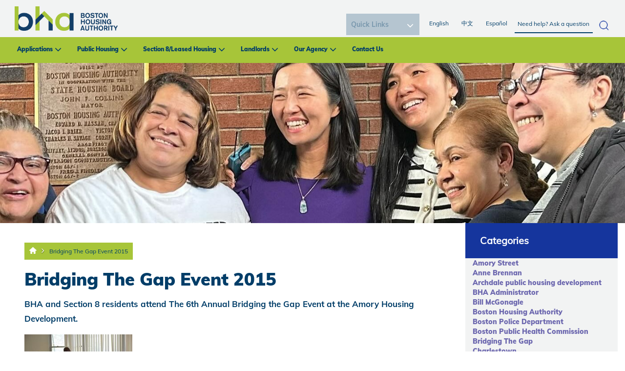

--- FILE ---
content_type: text/html; charset=utf-8
request_url: https://bostonhousing.org/en/BHA-Blog/June-2015/Bridging-The-Gap-Event-2015.aspx?tagid=50
body_size: 29632
content:
<!DOCTYPE html PUBLIC "-//W3C//DTD XHTML 1.0 Transitional//EN" "http://www.w3.org/TR/xhtml1/DTD/xhtml1-transitional.dtd">
<html xmlns="http://www.w3.org/1999/xhtml" lang="en-US">
<head id="head"><title>
	Boston Housing Authority - Bridging The Gap Event 2015
</title><meta http-equiv="content-type" content="text/html; charset=UTF-8" /> 
<meta http-equiv="pragma" content="no-cache" /> 
<meta http-equiv="content-style-type" content="text/css" /> 
<meta http-equiv="content-script-type" content="text/javascript" /> 
<meta name="viewport" content="width=device-width, initial-scale=1.0">
<link rel="stylesheet" type="text/css" href="https://fonts.googleapis.com/css?family=Open+Sans|Candal|Alegreya+Sans">
  <link rel="stylesheet" type="text/css" href="/App_Themes/BHARedesign/css/font-awesome.min.css">
<!--  <link rel="stylesheet" type="text/css" href="/App_Themes/BHARedesign/css/bootstrap.min.css">-->
<link href="/CMSPages/GetResource.ashx?stylesheetname=bootstrap.min" type="text/css" rel="stylesheet"/>
  <link rel="stylesheet" type="text/css" href="/App_Themes/BHARedesign/css/imagehover.min.css">
<link href="/CMSPages/GetResource.ashx?stylesheetname=BHARedesign_Style" type="text/css" rel="stylesheet"/>
<link href="/CMSPages/GetResource.ashx?stylesheetname=BHARedesign_Style2" type="text/css" rel="stylesheet"/>
<link href="https://fonts.googleapis.com/css?family=Montserrat:800" rel="stylesheet">
<link rel="stylesheet" href="/App_Themes/BHA/galleriffic.css" type="text/css" />
<link rel="stylesheet" href="/App_Themes/BHA/Gallary/css/galleriffic-2.css" type="text/css" />
<script src="https://code.jquery.com/jquery-1.12.4.js"></script>
<script src="/CMSScripts/Custom/custom-js.js"></script>
<!--<script type="text/javascript" src="/App_Themes/BHA/Gallary/js/jquery-1.3.2.js"></script>-->
<!-- Google Analytics -->
<script>
(function(i,s,o,g,r,a,m){i['GoogleAnalyticsObject']=r;i[r]=i[r]||function(){
(i[r].q=i[r].q||[]).push(arguments)},i[r].l=1*new Date();a=s.createElement(o),
m=s.getElementsByTagName(o)[0];a.async=1;a.src=g;m.parentNode.insertBefore(a,m)
})(window,document,'script','//www.google-analytics.com/analytics.js','ga');

ga('create', 'UA-52185994-1', 'auto');
ga('require', 'displayfeatures');
ga('send', 'pageview');

</script>
<!-- End Google Analytics -->
<script type='text/javascript'>
(function (d, t) {
  var bh = d.createElement(t), s = d.getElementsByTagName(t)[0];
  bh.type = 'text/javascript';
  bh.src = 'https://www.bugherd.com/sidebarv2.js?apikey=cxxmxw0ug2dpxizbpa6rrw';
  s.parentNode.insertBefore(bh, s);
  })(document, 'script');
</script>
 <script>
    $(document).ready(function() {

// 2. Define toggle function
            function toggleSubMenu($btn) {
                const $parent = $btn.parent();
                const $submenu = $parent.find('.mega-submenu').first();
                const $siblings = $parent.siblings('li');

                // Toggle current submenu
                $submenu.slideToggle("fast");
                $btn.toggleClass("minus-icon");

                // Close all sibling submenus
                $siblings.find('.mega-submenu').slideUp("fast");
                $siblings.find('.plus-minus')
                    .removeClass("minus-icon")
                    .attr("aria-expanded", "false");

                // Update ARIA expanded
                const expanded = $btn.hasClass("minus-icon");
                $btn.attr("aria-expanded", expanded ? "true" : "false");
            }

            // 3. Mouse click handler
            $(".dropdown-menu").on("click", ".plus-minus", function () {
                toggleSubMenu($(this));
            });
 });
</script>



<meta property="og:image" content="/BHA/media/BHA-Redesign/BHA_New-Logo.png" /> 
<link href="/favicon.ico" type="image/x-icon" rel="shortcut icon"/> 
<link href="/favicon.ico" type="image/x-icon" rel="icon"/> 
<link href="/CMSPages/GetResource.ashx?_webparts=677" type="text/css" rel="stylesheet"/> 
</head>
<body class="LTR Safari Chrome Safari131 Chrome131 ENUS ContentBody" >
    <form method="post" action="/en/BHA-Blog/June-2015/Bridging-The-Gap-Event-2015.aspx?tagid=50" onsubmit="javascript:return WebForm_OnSubmit();" id="form">
<div class="aspNetHidden">
<input type="hidden" name="manScript_HiddenField" id="manScript_HiddenField" value="" />
<input type="hidden" name="__EVENTTARGET" id="__EVENTTARGET" value="" />
<input type="hidden" name="__EVENTARGUMENT" id="__EVENTARGUMENT" value="" />
<input type="hidden" name="__LASTFOCUS" id="__LASTFOCUS" value="" />
<input type="hidden" name="p_lt_ctl03_pageplaceholder1_p_lt_ctl01_CommentView_commentView_ctrlCommentEdit_txtComments_POSITION" id="p_lt_ctl03_pageplaceholder1_p_lt_ctl01_CommentView_commentView_ctrlCommentEdit_txtComments_POSITION" value="0" />
<input type="hidden" name="__VIEWSTATE" id="__VIEWSTATE" value="/[base64]/[base64]/dGFnbmFtZT1IZWFsdGh5K1B1YmxpYytIb3VzaW5nJmFtcDtncm91cGlkPTEiPkhlYWx0aHkgUHVibGljIEhvdXNpbmc8L2E+LCA8YSBocmVmPSIvQ29tbXVuaXR5L0Jsb2dzL0FuZHJldy1Kb25lcy1CbG9nLmFzcHg/dGFnbmFtZT1Ib3VzaW5nJmFtcDtncm91cGlkPTEiPkhvdXNpbmc8L2E+LCA8YSBocmVmPSIvQ29tbXVuaXR5L0Jsb2dzL0FuZHJldy1Kb25lcy1CbG9nLmFzcHg/[base64]/XIlvNCCPZ6" />
</div>

<script type="text/javascript">
//<![CDATA[
var theForm = document.forms['form'];
if (!theForm) {
    theForm = document.form;
}
function __doPostBack(eventTarget, eventArgument) {
    if (!theForm.onsubmit || (theForm.onsubmit() != false)) {
        theForm.__EVENTTARGET.value = eventTarget;
        theForm.__EVENTARGUMENT.value = eventArgument;
        theForm.submit();
    }
}
//]]>
</script>


<script src="/WebResource.axd?d=-Za6pzwT_bAvklLBXmAZAJVNMJIcj4gen8eDdetUvgVKB2AscZeJ9EzqRldbAODSAoEoqu64HPFd5SyXPlctyxlELgN5cKRZevrPS2wgmUI1&amp;t=637811549229275428" type="text/javascript"></script>


<script type="text/javascript">
	//<![CDATA[

// Refreshes current page when comment properties are changed in modal dialog window
function RefreshBlogCommentPage() 
{         
    var url = window.location.href;
        
    // String "#comments" found in url -> trim it
    var charIndex = window.location.href.indexOf('#');
    if (charIndex != -1)
    {
        url = url.substring(0, charIndex);
    }
        
    // Refresh page content
    window.location.replace(url);       
}
    
// Switches between edit control and subscription control
function ShowSubscription(subs, hdnField, elemEdit, elemSubscr) {
    if (hdnField && elemEdit && elemSubscr) 
    {
        var hdnFieldElem = document.getElementById(hdnField);
        var elemEditElem = document.getElementById(elemEdit);
        var elemSubscrElem = document.getElementById(elemSubscr);
        if((hdnFieldElem!=null)&&(elemEditElem!=null)&&(elemSubscrElem!=null))
        {
            if (subs == 1) { // Show subscriber control
                elemEditElem.style.display = 'none';
                elemSubscrElem.style.display = 'block';
            }
            else
            {                // Show edit control
                elemEditElem.style.display = 'block';
                elemSubscrElem.style.display = 'none';
            }
            hdnFieldElem.value = subs;
        }
    }      
}
//]]>
</script><input type="hidden" name="lng" id="lng" value="en-US" />
<script type="text/javascript">
	//<![CDATA[

function PM_Postback(param) { if (window.top.HideScreenLockWarningAndSync) { window.top.HideScreenLockWarningAndSync(1080); } if(window.CMSContentManager) { CMSContentManager.allowSubmit = true; }; __doPostBack('m$am',param); }
function PM_Callback(param, callback, ctx) { if (window.top.HideScreenLockWarningAndSync) { window.top.HideScreenLockWarningAndSync(1080); }if (window.CMSContentManager) { CMSContentManager.storeContentChangedStatus(); };WebForm_DoCallback('m$am',param,callback,ctx,null,true); }
//]]>
</script>
<script src="/ScriptResource.axd?d=tttRBT6ykjBknX1bVQI0PMNAg7C3iPvpA7d4tNSh8ye7xXh4kFDq5IDDJ1gc5Wfkdk2utNAD4sWMoSnVK-24OyzMtvlYydgnfGRSH0HqEdgqR0-1oL5Pf4Lrz2PmuNfc0R0hzV_8LonTJNZiujABXR3JalUsS0xsX3lowaop7Ws1&amp;t=2265eaa7" type="text/javascript"></script>
<script type="text/javascript">
	//<![CDATA[

function Get(id) {
    return document.getElementById(id);
}

function ETA_SavePosition(id) {                                   
    var ed = Get(id);
    if(ed) {
        var sp = ed.scrollTop; 
        var pos = Get(id + '_POSITION');
        if(pos) {
            pos.value = sp; 
        }
    }
}

function ETA_GetPosition(id)
{
    var hid = Get(id + '_POSITION');
    var ed = Get(id);
    try { 
            
            ed.scrollTop = hid.value; 
    } catch (ex) {} 
}
//]]>
</script>
<script src="/ScriptResource.axd?d=IMwvfQ5UWAd0xm02creCMQuo-D93C4mXAZ1t3d1pmAMsMtXUKeB0PUbF9EmPTz0-EC6Bu-GMsBr8LTaNurX73Ga1Pb1nEOJoVxAEWLkhNjpa6k1VALg9Px8l9QTiUHTT0&amp;t=7c776dc1" type="text/javascript"></script>
<script src="/ScriptResource.axd?d=QL-lf3kntuu9dSHCaIZlmyKjr4mRwCH3CPBxOOjihiMC8gwXB-bh_Jp-7ZjrHWK8hO-6RuYqWJissTHOYN2lUoEu5nSHOA7uC7i2m9X83ADvuROLnxuzn8YLuAoNy0Ku9zKpGmIyLGQv8OxKUNorWQ2&amp;t=7c776dc1" type="text/javascript"></script>
<script src="/CMSPages/PortalTemplate.aspx?_TSM_HiddenField_=manScript_HiddenField&amp;_TSM_CombinedScripts_=%3b%3bAjaxControlToolkit%2c+Version%3d4.1.60919.0%2c+Culture%3dneutral%2c+PublicKeyToken%3d28f01b0e84b6d53e%3aen-US%3aee051b62-9cd6-49a5-87bb-93c07bc43d63%3a475a4ef5%3aeffe2a26%3a7e63a579" type="text/javascript"></script>
<script type="text/javascript">
	//<![CDATA[

var CMS = CMS || {};
CMS.Application = {
  "isRTL": "false",
  "applicationUrl": "/",
  "imagesUrl": "/CMSPages/GetResource.ashx?image=%5bImages.zip%5d%2f",
  "isDialog": false
};

//]]>
</script>
<script type="text/javascript">
//<![CDATA[
function WebForm_OnSubmit() {
null;if (typeof(ValidatorOnSubmit) == "function" && ValidatorOnSubmit() == false) return false;ETA_SavePosition('p_lt_ctl03_pageplaceholder1_p_lt_ctl01_CommentView_commentView_ctrlCommentEdit_txtComments');
return true;
}
//]]>
</script>

<div class="aspNetHidden">

	<input type="hidden" name="__VIEWSTATEGENERATOR" id="__VIEWSTATEGENERATOR" value="A5343185" />
	<input type="hidden" name="__SCROLLPOSITIONX" id="__SCROLLPOSITIONX" value="0" />
	<input type="hidden" name="__SCROLLPOSITIONY" id="__SCROLLPOSITIONY" value="0" />
</div>
    <script type="text/javascript">
//<![CDATA[
Sys.WebForms.PageRequestManager._initialize('manScript', 'form', ['tctxM',''], [], [], 90, '');
//]]>
</script>

    <div id="ctxM">

</div>
    
<nav class="navbar navbar-fixed-top nav-top">
  <div class="">
    <div class="m-top-nav" >
      <ul class="nav navbar-nav m-r-nav">
            <li class=""><a href="/Home.aspx">English </a></li>   
		<li class="in-act"><a href="/HomeChinese.aspx">中文</a></li>
		<li class=""><a href="/HomeSpanish.aspx">Español</a></li> 						
			<li class="dropdown m-l-drop"><a href="#" class="dropdown-toggle" data-toggle="dropdown">Quick Links</a>				

<select name="p$lt$ctl00$FindFast1$Find" onchange="javascript:setTimeout(&#39;__doPostBack(\&#39;p$lt$ctl00$FindFast1$Find\&#39;,\&#39;\&#39;)&#39;, 0)" id="p_lt_ctl00_FindFast1_Find" class="ddlFind">
	<option selected="selected" value="0">Quick Links</option>
	<option value="1">Browse BHA Housing Communities</option>
	<option value="2">Apply for Housing</option>
	<option value="3">List an apartment for Section 8</option>
	<option value="4">Search for an apartment for Section 8</option>
	<option value="5">Become a Section 8 Landlord</option>
	<option value="6">Special Initiatives</option>
	<option value="7">Bid Opportunities</option>
	<option value="8">Job Opportunities</option>
	<option value="9">Center for Community Engagement</option>
	<option value="10">Submit a Customer Service Request</option>

</select>
<label for="p_lt_ctl00_FindFast1_Find" id="p_lt_ctl00_FindFast1_lblFind" class="sr-only">Image</label>
</li>
</ul>
    </div>
    <div class="navbar-header">
      <div class="mobile-search-container"><div id="p_lt_ctl01_SmartSearchBox2_pnlSearch" class="searchBox" onkeypress="javascript:return WebForm_FireDefaultButton(event, &#39;p_lt_ctl01_SmartSearchBox2_btnSearch&#39;)">
	
    <label for="p_lt_ctl01_SmartSearchBox2_txtWord" id="p_lt_ctl01_SmartSearchBox2_lblSearch">Search for:</label>
    <input type="hidden" name="p$lt$ctl01$SmartSearchBox2$txtWord_exWatermark_ClientState" id="p_lt_ctl01_SmartSearchBox2_txtWord_exWatermark_ClientState" /><input name="p$lt$ctl01$SmartSearchBox2$txtWord" type="text" maxlength="1000" id="p_lt_ctl01_SmartSearchBox2_txtWord" class="form-control" />
    <input type="submit" name="p$lt$ctl01$SmartSearchBox2$btnSearch" value="Search" id="p_lt_ctl01_SmartSearchBox2_btnSearch" class="btn btn-default" />
    
    <div id="p_lt_ctl01_SmartSearchBox2_pnlPredictiveResultsHolder" class="predictiveSearchHolder">

	</div>

</div>
<div class="closeSearch">X</div>
</div>
<div class="mobileSearchButton">
<img src="/BHA/media/Icons/icon.jpg" alt="mobile search icon" /></div>
<button aria-controls="navbar" aria-expanded="false" class="navbar-toggle collapsed" data-target="#navbar" data-toggle="collapse" type="button"><span class="sr-only">Toggle navigation</span></button><span class="mobile menu-label">Menu</span><a class="navbar-brand mob-logo m-logo" href="/"><img alt="logo" src="/BHA/media/BHA-Redesign/BHA_New-Logo.png " /></a>
    </div>
    
    <div class="google_tran">
        <div id="google_translate_element"> </div>
        <script type="text/javascript">
          function googleTranslateElementInit() {
            new google.translate.TranslateElement({ pageLanguage: 'en' }, 'google_translate_element');   }
        </script>
        <script type="text/javascript" src="//translate.google.com/translate_a/element.js?cb=googleTranslateElementInit"></script>
      </div>
    <div id="navbar" class="navbar-collapse collapse">
      
      <div class="t-nav">
<div class="navbar-collapse collapse" id="navbar2"><a class="navbar-brand m-logo" href="/"><img alt="Boston Housing Logo" src="/BHA/media/BHA-Redesign/BHA_New-Logo.png" /></a>



<div class="search-container"><div id="p_lt_ctl02_SmartSearchBox_pnlSearch" class="searchBox" onkeypress="javascript:return WebForm_FireDefaultButton(event, &#39;p_lt_ctl02_SmartSearchBox_btnSearch&#39;)">
	
    <label for="p_lt_ctl02_SmartSearchBox_txtWord" id="p_lt_ctl02_SmartSearchBox_lblSearch">Search for:</label>
    <input type="hidden" name="p$lt$ctl02$SmartSearchBox$txtWord_exWatermark_ClientState" id="p_lt_ctl02_SmartSearchBox_txtWord_exWatermark_ClientState" /><input name="p$lt$ctl02$SmartSearchBox$txtWord" type="text" maxlength="1000" id="p_lt_ctl02_SmartSearchBox_txtWord" class="form-control" />
    <input type="submit" name="p$lt$ctl02$SmartSearchBox$btnSearch" value="Search" id="p_lt_ctl02_SmartSearchBox_btnSearch" class="btn btn-default" />
    
    <div id="p_lt_ctl02_SmartSearchBox_pnlPredictiveResultsHolder" class="predictiveSearchHolder">

	</div>

</div>
</div><ul class="nav navbar-nav pull-right r-nav">
</li>
            <li class=""><a href="/Home.aspx">English </a></li>   
								<li class="in-act"><a href="/HomeChinese.aspx">中文</a></li>
								<li class=""><a href="/HomeSpanish.aspx">Español</a></li> 						
							</ul>

<div class="find_it">	

<select name="p$lt$ctl02$FindFast$Find" onchange="javascript:setTimeout(&#39;__doPostBack(\&#39;p$lt$ctl02$FindFast$Find\&#39;,\&#39;\&#39;)&#39;, 0)" id="p_lt_ctl02_FindFast_Find" class="ddlFind">
	<option selected="selected" value="0">Quick Links</option>
	<option value="1">Browse BHA Housing Communities</option>
	<option value="2">Apply for Housing</option>
	<option value="3">List an apartment for Section 8</option>
	<option value="4">Search for an apartment for Section 8</option>
	<option value="5">Become a Section 8 Landlord</option>
	<option value="6">Special Initiatives</option>
	<option value="7">Bid Opportunities</option>
	<option value="8">Job Opportunities</option>
	<option value="9">Center for Community Engagement</option>
	<option value="10">Submit a Customer Service Request</option>

</select>
<label for="p_lt_ctl02_FindFast_Find" id="p_lt_ctl02_FindFast_lblFind" class="sr-only">Image</label>
</div>
</div>
</div> <div class="main-menu"><ul class="nav navbar-nav f-nav">
<li class="dropdown">
  <a href="#" class="dropdown-toggle" data-toggle="dropdown">Applications</a>
   
    <ul class="dropdown-menu mega-dropdown-menu">
      <li class="col-sm-2">
  <ul>
     
      <li class="dropdown-header"><a href="/en/Applications/Apply-for-Housing.aspx">Apply for Housing</a>
        <ul class="mega-submenu" style="display:none">
          <li><a href="/en/Applications/Apply-for-Housing/BHA-Online-Application.aspx">BHA Online Application</a></li><li><a href="/en/Applications/Apply-for-Housing/State-Housing-Application.aspx">State Housing Application</a></li>
        </ul>
        <div class="plus-minus" role="button" tabindex="0" aria-expanded="false" aria-label="Toggle submenu"></div>
      </li> 
      
    
        
  </ul>
</li>
<li class="col-sm-2">
  <ul>
    
      
      <li><a href="/en/Applications/Eligibility.aspx">Eligibility</a>
        <ul class="mega-submenu" style="display:none">
          <li><a href="/en/Applications/Eligibility/Priorities-and-Preferences.aspx">Priorities and Preferences </a></li><li><a href="/en/Applications/Eligibility/Income-Limits.aspx">Income Limits</a></li>
        </ul>
        <div class="plus-minus" role="button" tabindex="0" aria-expanded="false" aria-label="Toggle submenu"></div>
      </li>
      
        
  </ul>
</li>
<li class="col-sm-2">
  <ul>
    
      
      <li><a href="/en/Applications/Housing-Programs.aspx">Housing Programs</a>
        <ul class="mega-submenu" style="display:none">
          <li><a href="/en/Applications/Housing-Programs/Public-Housing.aspx">Public Housing</a></li><li><a href="/en/Applications/Housing-Programs/Section-8-Voucher.aspx">Section 8/Voucher</a></li><li><a href="/en/Applications/Housing-Programs/Supported-Housing-Programs.aspx">Supported Housing Programs</a></li>
        </ul>
        <div class="plus-minus" role="button" tabindex="0" aria-expanded="false" aria-label="Toggle submenu"></div>
      </li>
      
        
  </ul>
</li>
<li class="col-sm-2">
  <ul>
    
      
      <li><a href="/en/Applications/Policies-Procedures.aspx">Policies & Procedures</a>
        <ul class="mega-submenu" style="display:none">
          <li><a href="/en/Applications/Policies-Procedures/Grievances-and-Appeals.aspx">Grievances and Appeals</a></li>
        </ul>
        <div class="plus-minus" role="button" tabindex="0" aria-expanded="false" aria-label="Toggle submenu"></div>
      </li>
      
        
  </ul>
</li>
<li class="col-sm-2">
  <ul>
    
      
      <li><a href="/en/Applications/FAQs.aspx">FAQs</a>
        <ul class="mega-submenu" style="display:none">
          
        </ul>
        <div class="plus-minus" role="button" tabindex="0" aria-expanded="false" aria-label="Toggle submenu"></div>
      </li>
      
        
  </ul>
</li>

    </ul>
  
</li>
<li class="dropdown">
  <a href="#" class="dropdown-toggle" data-toggle="dropdown">Public Housing</a>
   
    <ul class="dropdown-menu mega-dropdown-menu">
      <li class="col-sm-2">
  <ul>
     
      <li class="dropdown-header"><a href="/en/Public-Housing/Getting-Settled.aspx">Getting Settled</a>
        <ul class="mega-submenu" style="display:none">
          <li><a href="/en/Public-Housing/Getting-Settled/Moving-In.aspx">Moving In</a></li><li><a href="/en/Public-Housing/Getting-Settled/Your-Lease.aspx">Your Lease</a></li><li><a href="/en/Public-Housing/Getting-Settled/Repairs.aspx">Repairs</a></li><li><a href="/en/Public-Housing/Getting-Settled/Inspections.aspx">Inspections</a></li><li><a href="/en/Public-Housing/Getting-Settled/Trash-and-Recycling.aspx">Trash and Recycling</a></li><li><a href="/en/Public-Housing/Getting-Settled/Community-Service.aspx">Community Service</a></li><li><a href="/en/Public-Housing/Getting-Settled/Pets.aspx">Pets</a></li>
        </ul>
        <div class="plus-minus" role="button" tabindex="0" aria-expanded="false" aria-label="Toggle submenu"></div>
      </li> 
      
    
        
  </ul>
</li>
<li class="col-sm-2">
  <ul>
    
      
      <li><a href="/en/Public-Housing/Paying-Rent.aspx">Paying Rent</a>
        <ul class="mega-submenu" style="display:none">
          <li><a href="/en/Public-Housing/Paying-Rent/Pay-Rent-Online-(1).aspx">Pay Rent Online</a></li><li><a href="/en/Public-Housing/Paying-Rent/How-Rent-is-Set.aspx">How Rent is Set</a></li><li><a href="/en/Public-Housing/Paying-Rent/Changes-in-Income.aspx">Changes in Income</a></li><li><a href="/en/Public-Housing/Paying-Rent/Changes-in-Household.aspx">Changes in Household</a></li><li><a href="/en/Public-Housing/Paying-Rent/Problems-Paying-Rent.aspx">Problems Paying Rent</a></li>
        </ul>
        <div class="plus-minus" role="button" tabindex="0" aria-expanded="false" aria-label="Toggle submenu"></div>
      </li>
      
        
  </ul>
</li>
<li class="col-sm-2">
  <ul>
    
      
      <li><a href="/en/Public-Housing/Resident-Services.aspx">Resident Services</a>
        <ul class="mega-submenu" style="display:none">
          <li><a href="/en/Public-Housing/Resident-Services/Employment-Career.aspx">Employment/Career</a></li><li><a href="/en/Public-Housing/Resident-Services/Training-Education.aspx">Training/Education</a></li><li><a href="/en/Public-Housing/Resident-Services/Health-and-Wellness.aspx">Health and Wellness</a></li><li><a href="/en/Public-Housing/Resident-Services/Youth-Family.aspx">Youth/Family</a></li><li><a href="/en/Public-Housing/Resident-Services/BHA-First-Home-Program.aspx">BHA First Home Program</a></li>
        </ul>
        <div class="plus-minus" role="button" tabindex="0" aria-expanded="false" aria-label="Toggle submenu"></div>
      </li>
      
        
  </ul>
</li>
<li class="col-sm-2">
  <ul>
    
      
      <li><a href="/en/Public-Housing/Policies-Procedures.aspx">Policies & Procedures</a>
        <ul class="mega-submenu" style="display:none">
          <li><a href="/en/Public-Housing/Policies-Procedures/Transfers.aspx">Transfers</a></li><li><a href="/en/Public-Housing/Policies-Procedures/Grievances-and-Appeals.aspx">Grievances and Appeals</a></li>
        </ul>
        <div class="plus-minus" role="button" tabindex="0" aria-expanded="false" aria-label="Toggle submenu"></div>
      </li>
      
        
  </ul>
</li>
<li class="col-sm-2">
  <ul>
    
      
      <li><a href="/en/Public-Housing/FAQs.aspx">FAQs</a>
        <ul class="mega-submenu" style="display:none">
          
        </ul>
        <div class="plus-minus" role="button" tabindex="0" aria-expanded="false" aria-label="Toggle submenu"></div>
      </li>
      
        
  </ul>
</li>

    </ul>
  
</li>
<li class="dropdown">
  <a href="#" class="dropdown-toggle" data-toggle="dropdown">Section 8/Leased Housing</a>
   
    <ul class="dropdown-menu mega-dropdown-menu">
      <li class="col-sm-2">
  <ul>
     
      <li class="dropdown-header"><a href="/en/Section-8-Leased-Housing/Voucher-Programs.aspx">Voucher Programs</a>
        <ul class="mega-submenu" style="display:none">
          <li><a href="/en/Section-8-Leased-Housing/Voucher-Programs/City-of-Boston-Voucher-Program.aspx">City of Boston Voucher Program</a></li><li><a href="/en/Section-8-Leased-Housing/Voucher-Programs/Expanding-Choice-in-Housing-Opportunities-(ECHO).aspx">Expanding Choice in Housing Opportunities (ECHO)</a></li><li><a href="/en/Section-8-Leased-Housing/Voucher-Programs/BHA-First-Home-Program.aspx">BHA First Home Program</a></li><li><a href="/en/Section-8-Leased-Housing/Voucher-Programs/Family-Self-Sufficiency.aspx">Family Self Sufficiency</a></li>
        </ul>
        <div class="plus-minus" role="button" tabindex="0" aria-expanded="false" aria-label="Toggle submenu"></div>
      </li> 
      
    
        
  </ul>
</li>
<li class="col-sm-2">
  <ul>
    
      
      <li><a href="/en/Section-8-Leased-Housing/Inspections.aspx">Inspections</a>
        <ul class="mega-submenu" style="display:none">
          <li><a href="/en/Section-8-Leased-Housing/Inspections/Inspector-Contact-Information.aspx">Inspector Contact Information</a></li><li><a href="/en/Section-8-Leased-Housing/Inspections/Lead-Paint-Laws.aspx">Lead Paint Laws</a></li>
        </ul>
        <div class="plus-minus" role="button" tabindex="0" aria-expanded="false" aria-label="Toggle submenu"></div>
      </li>
      
        
  </ul>
</li>
<li class="col-sm-2">
  <ul>
    
      
      <li><a href="/en/Section-8-Leased-Housing/Finding-An-Apartment.aspx">Finding An Apartment</a>
        <ul class="mega-submenu" style="display:none">
          <li><a href="/en/Section-8-Leased-Housing/Finding-An-Apartment/Apartment-Listing.aspx">Apartment Listing</a></li><li><a href="/en/Section-8-Leased-Housing/Finding-An-Apartment/How-Rent-is-Set.aspx">How Rent is Set</a></li><li><a href="/en/Section-8-Leased-Housing/Finding-An-Apartment/Can-I-afford-the-unit-Use-our-Rent-Estimator-Tool.aspx">Can I afford the unit? Use our Rent Estimator Tool</a></li><li><a href="/en/Section-8-Leased-Housing/Finding-An-Apartment/Payment-Standards.aspx">Payment Standards</a></li><li><a href="/en/Section-8-Leased-Housing/Finding-An-Apartment/Utility-Chart.aspx">Utility Chart</a></li><li><a href="/en/Section-8-Leased-Housing/Finding-An-Apartment/Understanding-My-Lease.aspx">Understanding My Lease</a></li><li><a href="/en/Section-8-Leased-Housing/Finding-An-Apartment/Portability.aspx">Portability</a></li>
        </ul>
        <div class="plus-minus" role="button" tabindex="0" aria-expanded="false" aria-label="Toggle submenu"></div>
      </li>
      
        
  </ul>
</li>
<li class="col-sm-2">
  <ul>
    
      
      <li><a href="/en/Section-8-Leased-Housing/Policies-Procedures.aspx">Policies & Procedures</a>
        <ul class="mega-submenu" style="display:none">
          <li><a href="/en/Section-8-Leased-Housing/Policies-Procedures/Grievances-and-Appeals.aspx">Grievances and Appeals</a></li><li><a href="/en/Section-8-Leased-Housing/Policies-Procedures/Participant-Forms-(1).aspx">Participant Forms</a></li>
        </ul>
        <div class="plus-minus" role="button" tabindex="0" aria-expanded="false" aria-label="Toggle submenu"></div>
      </li>
      
        
  </ul>
</li>
<li class="col-sm-2">
  <ul>
    
      
      <li><a href="/en/Section-8-Leased-Housing/FAQs.aspx">FAQs</a>
        <ul class="mega-submenu" style="display:none">
          <li><a href="/en/Section-8-Leased-Housing/FAQs/Help-with-Utilities.aspx">Help with Utilities</a></li>
        </ul>
        <div class="plus-minus" role="button" tabindex="0" aria-expanded="false" aria-label="Toggle submenu"></div>
      </li>
      
        
  </ul>
</li>

    </ul>
  
</li>
<li class="dropdown">
  <a href="#" class="dropdown-toggle" data-toggle="dropdown">Landlords</a>
   
    <ul class="dropdown-menu mega-dropdown-menu">
      <li class="col-sm-2">
  <ul>
     
      <li class="dropdown-header"><a href="/en/Landlords/How-to-become-a-landlord.aspx">How to become a landlord</a>
        <ul class="mega-submenu" style="display:none">
          <li><a href="/en/Landlords/How-to-become-a-landlord/How-Much-Rent-Does-BHA-Pay.aspx">How Much Rent Does BHA Pay?</a></li>
        </ul>
        <div class="plus-minus" role="button" tabindex="0" aria-expanded="false" aria-label="Toggle submenu"></div>
      </li> 
      
    
        
  </ul>
</li>
<li class="col-sm-2">
  <ul>
    
      
      <li><a href="/en/Landlords/Benefits-and-responsibilities.aspx">Benefits and responsibilities</a>
        <ul class="mega-submenu" style="display:none">
          <li><a href="/en/Landlords/Benefits-and-responsibilities/Energy-Secure-Homes-Pilot-Program.aspx">Energy Secure Homes Pilot Program</a></li>
        </ul>
        <div class="plus-minus" role="button" tabindex="0" aria-expanded="false" aria-label="Toggle submenu"></div>
      </li>
      
        
  </ul>
</li>
<li class="col-sm-2">
  <ul>
    
      
      <li><a href="/en/Landlords/Owner-Documents-and-Forms.aspx">Owner Documents and Forms</a>
        <ul class="mega-submenu" style="display:none">
          <li><a href="/en/Landlords/Owner-Documents-and-Forms/Direct-Deposit-Form.aspx">Direct Deposit Form</a></li>
        </ul>
        <div class="plus-minus" role="button" tabindex="0" aria-expanded="false" aria-label="Toggle submenu"></div>
      </li>
      
        
  </ul>
</li>
<li class="col-sm-2">
  <ul>
    
      
      <li><a href="/en/Landlords/Inspections.aspx">Inspections</a>
        <ul class="mega-submenu" style="display:none">
          <li><a href="/en/Landlords/Inspections/Lead-Paint-Laws.aspx">Lead Paint Laws</a></li>
        </ul>
        <div class="plus-minus" role="button" tabindex="0" aria-expanded="false" aria-label="Toggle submenu"></div>
      </li>
      
        
  </ul>
</li>
<li class="col-sm-2">
  <ul>
    
      
      <li><a href="/en/Landlords/Landlord-Portal.aspx">Landlord Portal</a>
        <ul class="mega-submenu" style="display:none">
          
        </ul>
        <div class="plus-minus" role="button" tabindex="0" aria-expanded="false" aria-label="Toggle submenu"></div>
      </li>
      
        
  </ul>
</li>
<li class="col-sm-2">
  <ul>
    
      
      <li><a href="/en/Landlords/FAQs.aspx">FAQs</a>
        <ul class="mega-submenu" style="display:none">
          
        </ul>
        <div class="plus-minus" role="button" tabindex="0" aria-expanded="false" aria-label="Toggle submenu"></div>
      </li>
      
        
  </ul>
</li>

    </ul>
  
</li>
<li class="dropdown">
  <a href="#" class="dropdown-toggle" data-toggle="dropdown">Our Agency</a>
   
    <ul class="dropdown-menu mega-dropdown-menu">
      <li class="col-sm-2">
  <ul>
     
      <li class="dropdown-header"><a href="/en/Our-Agency/About-the-BHA.aspx">About the BHA</a>
        <ul class="mega-submenu" style="display:none">
          <li><a href="/en/Our-Agency/About-the-BHA/Our-Departments.aspx">Our Departments</a></li><li><a href="/en/Our-Agency/About-the-BHA/BHA-Jobs-Board.aspx">BHA Jobs Board</a></li><li><a href="/en/Our-Agency/About-the-BHA/Partner-with-BHA.aspx">Partner with BHA</a></li>
        </ul>
        <div class="plus-minus" role="button" tabindex="0" aria-expanded="false" aria-label="Toggle submenu"></div>
      </li> 
      
    
        
  </ul>
</li>
<li class="col-sm-2">
  <ul>
    
      
      <li><a href="/en/Our-Agency/BHA-Housing-Communities.aspx">BHA Housing Communities</a>
        <ul class="mega-submenu" style="display:none">
          <li><a href="/en/Our-Agency/BHA-Housing-Communities/Visit-the-Housing-Communities-Airtable.aspx">Visit the Housing Communities Airtable</a></li>
        </ul>
        <div class="plus-minus" role="button" tabindex="0" aria-expanded="false" aria-label="Toggle submenu"></div>
      </li>
      
        
  </ul>
</li>
<li class="col-sm-2">
  <ul>
    
      
      <li><a href="/en/Our-Agency/Five-Year-Plan,-Future-of-the-BHA.aspx">Five Year Plan, Future of the BHA</a>
        <ul class="mega-submenu" style="display:none">
          
        </ul>
        <div class="plus-minus" role="button" tabindex="0" aria-expanded="false" aria-label="Toggle submenu"></div>
      </li>
      
        
  </ul>
</li>
<li class="col-sm-2">
  <ul>
    
      
      <li><a href="/en/Our-Agency/Latest-News.aspx">Latest News</a>
        <ul class="mega-submenu" style="display:none">
          
        </ul>
        <div class="plus-minus" role="button" tabindex="0" aria-expanded="false" aria-label="Toggle submenu"></div>
      </li>
      
        
  </ul>
</li>

    </ul>
  
</li>
<li class="">
  <a href="/en/Contact-Us.aspx" class="" data-toggle="">Contact Us</a>
  
</li>

</ul>
</div>
      
    </div>  
  </div>
</nav>


<section class="bha-sec">
  <div class="row">
    <img id="p_lt_ctl03_pageplaceholder1_p_lt_ctl00_EditableImage_ucEditableImage_imgImage" src="/BHA/media/New-Banner/53517068334_c8f02ee0a3_o-(edited).jpg" alt="" />


  </div>
</section>
<section class="in-app">
  <div class="container-fluid">
    <div class="row">
      <div class="col-md-12">
        <div class="col-md-9">
          <div class="in-content">
            <div class="bread-container">
<div class="carousel-caption breadcrumbs">
<a href="/"><img class="home-bread"  src="/BHA/media/BHA-Images/Home.png" alt="home link" /></a><i class="fa fa-angle-right"></i><a href="/en/BHA-Blog/June-2015/Bridging-The-Gap-Event-2015.aspx" title="Bridging The Gap Event 2015" class="CMSBreadCrumbsCurrentItem">Bridging The Gap Event 2015</a> 
</div>
</div><div>
  <div class="abt_lft_inner">
<div class="blogPostDetail">
<h1 class="black">Bridging The Gap Event 2015</h1>
<div class="bold"><p><strong>BHA&nbsp;and Section 8 residents attend The 6th Annual Bridging the Gap Event&nbsp;at the&nbsp;Amory Housing Development.</strong></p>
</div>
<p class="BlogFirstTeaser"><img alt="" src="/getattachment/6059f5df-5b12-40a9-a6c5-06334d429de0/.aspx" /></p><p>&nbsp;
<p>On June 20th, The Community Committee for Health Promotion invited BHA residents to participate in the 6th Annual Bridging the Gap event to receive information about ongoing health programs, resources, housing, and public transportation.<br />
<br />
In light of Charlestown&rsquo;s potential upcoming redevelopment, Mr. McGonagle, BHA&rsquo;s Administrator, gave an update on the future of BHA and its current initiatives. After his 40 minute talk, he opened the floor to residents with questions.<br />
<br />
Aileen Shen, Director of the Boston REACH (Racial and Ethnic Approaches to Community Health) Partners in Health and Housing initiative and one of the facilitators who hosted a round table group thereafter, encouraged residents to take advantage of free water accessible through their very own kitchen faucets.<br />
<br />
&ldquo;Tap water is healthy and free. And Boston is fortunate to have the best tap water in the nation.&nbsp; It is award winning and tastes great. It is the best beverage for quenching thirst and does not have empty calories and helps maintain good health.&rdquo; Shen said.<br />
<br />
Eugenia Smith, a community activist who received an award for her continuous support for tenants in 2007, created the event so residents could voice concerns and walk away with meaningful information.<br />
<br />
Because the event included&nbsp;free water bottles and a&nbsp;raffle with health-related prizes,&nbsp;a lucky&nbsp;resident got to bring home a new water filter system.<br />
<br />
To assess the topics of the event, residents filled out summary evaluation sheets that included topics and any related concerns.<br />
<br />
This year, the topics were managing health, chronic diseases, and issues like frequent delays with public transportation.<br />
<br />
&ldquo;Some residents wanted to know why some areas had more buses than others,&rdquo; Smith said. &ldquo;The whole group said it takes everyone to call the MBTA, [when transportation issues arise].&nbsp; It&rsquo;s important to stick together as not just a public housing unit, but city residents in general tackling all that keeps coming.&rdquo;<br />
<br />
Rachel Goodman, Director of Community Services, connected residents to programs and services for families in her group and noted new people, particularly elderly, attended this year&rsquo;s event. &ldquo;I was really pleased with the turnout,&rdquo; Goodman said. &ldquo;People were really engaged and I can tell this event has already made a difference.&rdquo;</p>

<br>
<!--FB DIV-->

<div class="fb-share-button" data-type="button" data-href="https://www.bostonhousing.org/en/BHA-Blog/June-2015/Bridging-The-Gap-Event-2015.aspx" data-width="200px">&nbsp;</div>


<!--FB DIV ENDS-->
</p>

<p class="BlogOtherTeasers">
  <img alt="" src="/getattachment/ec1005ea-07c2-48dc-9273-dcf310e2e9d2/.aspx" />
  <img alt="" src="/getattachment/3826c462-8e09-47ed-8d07-bdfa1eb2b534/.aspx" />
  <img alt="" src="/getattachment/3fe75d3c-da6f-43e1-9f57-8e29c24ab1b5/.aspx" />
</p>
<span class="black bold">  </span>
<span class="black">| 6/26/2015 2:48:23 PM</span>
| <a class="gray" href="/en/BHA-Blog/June-2015/Bridging-The-Gap-Event-2015.aspx">0 comments</a><br />
<!--Filed under: <a href="/Community/Blogs/Andrew-Jones-Blog.aspx?tagname=Amory+Street&amp;groupid=1">Amory Street</a>, <a href="/Community/Blogs/Andrew-Jones-Blog.aspx?tagname=Boston+Public+Health+Commission&amp;groupid=1">Boston Public Health Commission</a>, <a href="/Community/Blogs/Andrew-Jones-Blog.aspx?tagname=Bridging+The+Gap&amp;groupid=1">Bridging The Gap</a>, <a href="/Community/Blogs/Andrew-Jones-Blog.aspx?tagname=Eugenia+Smith&amp;groupid=1">Eugenia Smith</a>, <a href="/Community/Blogs/Andrew-Jones-Blog.aspx?tagname=Health&amp;groupid=1">Health</a>, <a href="/Community/Blogs/Andrew-Jones-Blog.aspx?tagname=Healthy+Public+Housing&amp;groupid=1">Healthy Public Housing</a>, <a href="/Community/Blogs/Andrew-Jones-Blog.aspx?tagname=Housing&amp;groupid=1">Housing</a>, <a href="/Community/Blogs/Andrew-Jones-Blog.aspx?tagname=Public&amp;groupid=1">Public</a>-->
</div>
<div id="fb-root">&nbsp;</div>
<script type="text/javascript">(function(d, s, id) {
  var js, fjs = d.getElementsByTagName(s)[0];
  if (d.getElementById(id)) return;
  js = d.createElement(s); js.id = id;
  js.src = "//connect.facebook.net/en_US/sdk.js#xfbml=1&version=v2.0";
  fjs.parentNode.insertBefore(js, fjs);
}(document, 'script', 'facebook-jssdk'));</script>
</div>
</div><div class="commentView">
<h3 class="header">Comments</h3>
<div class="line"></div>
<div class="contentBox">
<a id="comments"></a>
<span id="p_lt_ctl03_pageplaceholder1_p_lt_ctl01_CommentView_commentView_lblTitle" class="BlogCommentsTitle">Comments</span>
<div>
    <span id="p_lt_ctl03_pageplaceholder1_p_lt_ctl01_CommentView_commentView_lblInfo" class="InfoLabel">Blog post currently doesn't have any comments.</span>
</div>
<div>
    
</div>
<div id="p_lt_ctl03_pageplaceholder1_p_lt_ctl01_CommentView_commentView_pnlComment" style="display:block;">
	
    <label for="p_lt_ctl03_pageplaceholder1_p_lt_ctl01_CommentView_commentView_plcBtnSubscribe" id="p_lt_ctl03_pageplaceholder1_p_lt_ctl01_CommentView_commentView_lblLeaveCommentLnk" class="control-label blog-leave-comment">Leave comment</label>
    
    <div id="p_lt_ctl03_pageplaceholder1_p_lt_ctl01_CommentView_commentView_ctrlCommentEdit_pnlInfo">
		
    
    

	</div>
<div class="form-horizontal">
    <div class="form-group">
        <div class="editing-form-label-cell BlogCommentName ">
            <label for="p_lt_ctl03_pageplaceholder1_p_lt_ctl01_CommentView_commentView_ctrlCommentEdit_txtName" id="p_lt_ctl03_pageplaceholder1_p_lt_ctl01_CommentView_commentView_ctrlCommentEdit_lblName" class="control-label">Name:</label>
        </div>
        <div class="editing-form-value-cell control-group-inline">
            <input name="p$lt$ctl03$pageplaceholder1$p$lt$ctl01$CommentView$commentView$ctrlCommentEdit$txtName" type="text" maxlength="200" id="p_lt_ctl03_pageplaceholder1_p_lt_ctl01_CommentView_commentView_ctrlCommentEdit_txtName" class="form-control" />
            <span id="p_lt_ctl03_pageplaceholder1_p_lt_ctl01_CommentView_commentView_ctrlCommentEdit_rfvName" class="form-control-error" style="display:none;">Please enter a name.</span>
        </div>
    </div>
    <div class="form-group">
        <div class="editing-form-label-cell BlogCommentEmail ">
            <label for="p_lt_ctl03_pageplaceholder1_p_lt_ctl01_CommentView_commentView_ctrlCommentEdit_txtEmail" id="p_lt_ctl03_pageplaceholder1_p_lt_ctl01_CommentView_commentView_ctrlCommentEdit_lblEmail" class="control-label">Email:</label>
        </div>
        <div class="editing-form-value-cell">
            <input name="p$lt$ctl03$pageplaceholder1$p$lt$ctl01$CommentView$commentView$ctrlCommentEdit$txtEmail" type="text" maxlength="250" id="p_lt_ctl03_pageplaceholder1_p_lt_ctl01_CommentView_commentView_ctrlCommentEdit_txtEmail" class="form-control" />
            <span id="p_lt_ctl03_pageplaceholder1_p_lt_ctl01_CommentView_commentView_ctrlCommentEdit_rfvEmail" class="form-control-error" style="display:none;">Please enter an email address.</span>
            <span id="p_lt_ctl03_pageplaceholder1_p_lt_ctl01_CommentView_commentView_ctrlCommentEdit_revEmailValid" class="form-control-error" style="display:none;">Please enter email address in correct format.</span>
        </div>
    </div>
    <div class="form-group">
        <div class="editing-form-label-cell BlogCommentUrl ">
            <label for="p_lt_ctl03_pageplaceholder1_p_lt_ctl01_CommentView_commentView_ctrlCommentEdit_txtUrl" id="p_lt_ctl03_pageplaceholder1_p_lt_ctl01_CommentView_commentView_ctrlCommentEdit_lblUrl" class="control-label">Your URL:</label>
        </div>
        <div class="editing-form-value-cell">
            <div id="p_lt_ctl03_pageplaceholder1_p_lt_ctl01_CommentView_commentView_ctrlCommentEdit_pnlUrl" onkeypress="javascript:return WebForm_FireDefaultButton(event, &#39;p_lt_ctl03_pageplaceholder1_p_lt_ctl01_CommentView_commentView_ctrlCommentEdit_btnOk&#39;)">
		
                <input name="p$lt$ctl03$pageplaceholder1$p$lt$ctl01$CommentView$commentView$ctrlCommentEdit$txtUrl" type="text" maxlength="450" id="p_lt_ctl03_pageplaceholder1_p_lt_ctl01_CommentView_commentView_ctrlCommentEdit_txtUrl" class="form-control" />
            
	</div>
        </div>
    </div>
    <div class="form-group">
        <div class="editing-form-label-cell BlogCommentComments ">
            <label for="p_lt_ctl03_pageplaceholder1_p_lt_ctl01_CommentView_commentView_ctrlCommentEdit_txtComments" id="p_lt_ctl03_pageplaceholder1_p_lt_ctl01_CommentView_commentView_ctrlCommentEdit_lblComments" class="control-label">Comments:</label>
        </div>
        <div class="editing-form-value-cell control-group-inline">
            <textarea name="p$lt$ctl03$pageplaceholder1$p$lt$ctl01$CommentView$commentView$ctrlCommentEdit$txtComments" rows="4" cols="20" id="p_lt_ctl03_pageplaceholder1_p_lt_ctl01_CommentView_commentView_ctrlCommentEdit_txtComments" class="form-control">
</textarea>
            <span id="p_lt_ctl03_pageplaceholder1_p_lt_ctl01_CommentView_commentView_ctrlCommentEdit_rfvComments" class="form-control-error" style="display:none;">Please enter some comments.</span>
        </div>
    </div>
    
    
    
    
        <div class="form-group">
            <div class="editing-form-value-cell editing-form-value-cell-offset">
                <div id="p_lt_ctl03_pageplaceholder1_p_lt_ctl01_CommentView_commentView_ctrlCommentEdit_pnlCaptcha" onkeypress="javascript:return WebForm_FireDefaultButton(event, &#39;p_lt_ctl03_pageplaceholder1_p_lt_ctl01_CommentView_commentView_ctrlCommentEdit_btnOk&#39;)">
		
                    
<div>
    <label id="p_lt_ctl03_pageplaceholder1_p_lt_ctl01_CommentView_commentView_ctrlCommentEdit_ctrlCaptcha_captchaControl_lblSecurityCode" for="p_lt_ctl03_pageplaceholder1_p_lt_ctl01_CommentView_commentView_ctrlCommentEdit_ctrlCaptcha_captchaControl_txtSecurityCode">Enter security code:</label>
</div>
<table class="CaptchaTable">
    <tr>
        <td>
            <input name="p$lt$ctl03$pageplaceholder1$p$lt$ctl01$CommentView$commentView$ctrlCommentEdit$ctrlCaptcha$captchaControl$txtSecurityCode" type="text" id="p_lt_ctl03_pageplaceholder1_p_lt_ctl01_CommentView_commentView_ctrlCommentEdit_ctrlCaptcha_captchaControl_txtSecurityCode" class="CaptchaTextBox form-control" />
        </td>
        <td>
            &nbsp;<img id="p_lt_ctl03_pageplaceholder1_p_lt_ctl01_CommentView_commentView_ctrlCommentEdit_ctrlCaptcha_captchaControl_imgSecurityCode" src="/CMSPages/Dialogs/CaptchaImage.aspx?hash=fd3af1f7-dd48-4313-b093-671979b61ccd&amp;captcha=p_lt_ctl03_pageplaceholder1_p_lt_ctl01_CommentView_commentView_ctrlCommentEdit_ctrlCaptcha_captchaControl&amp;width=80&amp;height=20" alt="Security code" />
        </td>
        
    </tr>
</table>

                
	</div>
            </div>
        </div>
    
    
        <div class="form-group form-group-submit">
            <input type="submit" name="p$lt$ctl03$pageplaceholder1$p$lt$ctl01$CommentView$commentView$ctrlCommentEdit$btnOk" value="Add" onclick="javascript:WebForm_DoPostBackWithOptions(new WebForm_PostBackOptions(&quot;p$lt$ctl03$pageplaceholder1$p$lt$ctl01$CommentView$commentView$ctrlCommentEdit$btnOk&quot;, &quot;&quot;, true, &quot;CommentEdit_08b6761f50a74d3c9b4fe9ecaa924522&quot;, &quot;&quot;, false, false))" id="p_lt_ctl03_pageplaceholder1_p_lt_ctl01_CommentView_commentView_ctrlCommentEdit_btnOk" class="btn btn-primary" />
        </div>
    
</div>


</div>

<input type="hidden" name="p$lt$ctl03$pageplaceholder1$p$lt$ctl01$CommentView$commentView$hdnSelSubsTab" id="p_lt_ctl03_pageplaceholder1_p_lt_ctl01_CommentView_commentView_hdnSelSubsTab" />
</div>
</div>
          </div>
        </div>
        <div class="col-md-3 r-cnt">
          



<div>
  <div class="header bold">
<h6>Categories</h6></div>
<div class="Blogtags">
<div class="TagCloud">
    <span><a href="/en/BHA-Blog/June-2015/Bridging-The-Gap-Event-2015.aspx?tagid=47" style="font-size:14px;" >Amory Street</a></span><br/>
<span><a href="/en/BHA-Blog/June-2015/Bridging-The-Gap-Event-2015.aspx?tagid=24" style="font-size:14px;" >Anne Brennan</a></span><br/>
<span><a href="/en/BHA-Blog/June-2015/Bridging-The-Gap-Event-2015.aspx?tagid=20" style="font-size:14px;" >Archdale public housing development</a></span><br/>
<span><a href="/en/BHA-Blog/June-2015/Bridging-The-Gap-Event-2015.aspx?tagid=10" style="font-size:14px;" >BHA Administrator</a></span><br/>
<span><a href="/en/BHA-Blog/June-2015/Bridging-The-Gap-Event-2015.aspx?tagid=11" style="font-size:14px;" >Bill McGonagle</a></span><br/>
<span><a href="/en/BHA-Blog/June-2015/Bridging-The-Gap-Event-2015.aspx?tagid=12" style="font-size:14px;" >Boston Housing Authority</a></span><br/>
<span><a href="/en/BHA-Blog/June-2015/Bridging-The-Gap-Event-2015.aspx?tagid=18" style="font-size:14px;" >Boston Police Department</a></span><br/>
<span><a href="/en/BHA-Blog/June-2015/Bridging-The-Gap-Event-2015.aspx?tagid=28" style="font-size:14px;" >Boston Public Health Commission</a></span><br/>
<span><a href="/en/BHA-Blog/June-2015/Bridging-The-Gap-Event-2015.aspx?tagid=48" style="font-size:14px;" >Bridging The Gap</a></span><br/>
<span><a href="/en/BHA-Blog/June-2015/Bridging-The-Gap-Event-2015.aspx?tagid=54" style="font-size:14px;" >Charlestown</a></span><br/>
<span><a href="/en/BHA-Blog/June-2015/Bridging-The-Gap-Event-2015.aspx?tagid=34" style="font-size:14px;" >college</a></span><br/>
<span><a href="/en/BHA-Blog/June-2015/Bridging-The-Gap-Event-2015.aspx?tagid=44" style="font-size:14px;" >community center</a></span><br/>
<span><a href="/en/BHA-Blog/June-2015/Bridging-The-Gap-Event-2015.aspx?tagid=19" style="font-size:14px;" >Crime Watch</a></span><br/>
<span><a href="/en/BHA-Blog/June-2015/Bridging-The-Gap-Event-2015.aspx?tagid=35" style="font-size:14px;" >education</a></span><br/>
<span><a href="/en/BHA-Blog/June-2015/Bridging-The-Gap-Event-2015.aspx?tagid=25" style="font-size:14px;" >Eugenia Smith</a></span><br/>
<span><a href="/en/BHA-Blog/June-2015/Bridging-The-Gap-Event-2015.aspx?tagid=45" style="font-size:14px;" >Franklin Field</a></span><br/>
<span><a href="/en/BHA-Blog/June-2015/Bridging-The-Gap-Event-2015.aspx?tagid=49" style="font-size:14px;" >Health</a></span><br/>
<span><a href="/en/BHA-Blog/June-2015/Bridging-The-Gap-Event-2015.aspx?tagid=29" style="font-size:14px;" >Healthy Public Housing</a></span><br/>
<span><a href="/en/BHA-Blog/June-2015/Bridging-The-Gap-Event-2015.aspx?tagid=55" style="font-size:14px;" >Holiday Party</a></span><br/>
<span><a href="/en/BHA-Blog/June-2015/Bridging-The-Gap-Event-2015.aspx?tagid=30" style="font-size:14px;" >home</a></span><br/>
<span><a href="/en/BHA-Blog/June-2015/Bridging-The-Gap-Event-2015.aspx?tagid=31" style="font-size:14px;" >HOPE VI</a></span><br/>
<span><a href="/en/BHA-Blog/June-2015/Bridging-The-Gap-Event-2015.aspx?tagid=50" style="font-size:14px;" >Housing</a></span><br/>
<span><a href="/en/BHA-Blog/June-2015/Bridging-The-Gap-Event-2015.aspx?tagid=36" style="font-size:14px;" >Northeastern University</a></span><br/>
<span><a href="/en/BHA-Blog/June-2015/Bridging-The-Gap-Event-2015.aspx?tagid=52" style="font-size:14px;" >Old Colony</a></span><br/>
<span><a href="/en/BHA-Blog/June-2015/Bridging-The-Gap-Event-2015.aspx?tagid=32" style="font-size:14px;" >Old Colony development</a></span><br/>
<span><a href="/en/BHA-Blog/June-2015/Bridging-The-Gap-Event-2015.aspx?tagid=16" style="font-size:14px;" >Orchard Gardens</a></span><br/>
<span><a href="/en/BHA-Blog/June-2015/Bridging-The-Gap-Event-2015.aspx?tagid=46" style="font-size:14px;" >Partner&#39;s kick off</a></span><br/>
<span><a href="/en/BHA-Blog/June-2015/Bridging-The-Gap-Event-2015.aspx?tagid=51" style="font-size:14px;" >Public</a></span><br/>
<span><a href="/en/BHA-Blog/June-2015/Bridging-The-Gap-Event-2015.aspx?tagid=15" style="font-size:14px;" >Public Health</a></span><br/>
<span><a href="/en/BHA-Blog/June-2015/Bridging-The-Gap-Event-2015.aspx?tagid=21" style="font-size:14px;" >redevelopment</a></span><br/>
<span><a href="/en/BHA-Blog/June-2015/Bridging-The-Gap-Event-2015.aspx?tagid=13" style="font-size:14px;" >Resident Empowerment Coalition</a></span><br/>
<span><a href="/en/BHA-Blog/June-2015/Bridging-The-Gap-Event-2015.aspx?tagid=17" style="font-size:14px;" >Resident Leaders</a></span><br/>
<span><a href="/en/BHA-Blog/June-2015/Bridging-The-Gap-Event-2015.aspx?tagid=37" style="font-size:14px;" >Resident Services</a></span><br/>
<span><a href="/en/BHA-Blog/June-2015/Bridging-The-Gap-Event-2015.aspx?tagid=56" style="font-size:14px;" >Rosie&#39;s Place</a></span><br/>
<span><a href="/en/BHA-Blog/June-2015/Bridging-The-Gap-Event-2015.aspx?tagid=38" style="font-size:14px;" >scholarship</a></span><br/>
<span><a href="/en/BHA-Blog/June-2015/Bridging-The-Gap-Event-2015.aspx?tagid=26" style="font-size:14px;" >South Boston</a></span><br/>
<span><a href="/en/BHA-Blog/June-2015/Bridging-The-Gap-Event-2015.aspx?tagid=39" style="font-size:14px;" >students</a></span><br/>
<span><a href="/en/BHA-Blog/June-2015/Bridging-The-Gap-Event-2015.aspx?tagid=53" style="font-size:14px;" >Unity Day</a></span><br/>
<span><a href="/en/BHA-Blog/June-2015/Bridging-The-Gap-Event-2015.aspx?tagid=33" style="font-size:14px;" >video</a></span><br/>
<span><a href="/en/BHA-Blog/June-2015/Bridging-The-Gap-Event-2015.aspx?tagid=27" style="font-size:14px;" >West Broadway public housing development</a></span><br/>
<span><a href="/en/BHA-Blog/June-2015/Bridging-The-Gap-Event-2015.aspx?tagid=22" style="font-size:14px;" >Whittier Choice</a></span><br/>
<span><a href="/en/BHA-Blog/June-2015/Bridging-The-Gap-Event-2015.aspx?tagid=14" style="font-size:14px;" >Whittier Choice Transformation Plan</a></span><br/>
<span><a href="/en/BHA-Blog/June-2015/Bridging-The-Gap-Event-2015.aspx?tagid=23" style="font-size:14px;" >Whittier Public Housing Development</a></span>
</div></div>
</div><div class="header bold"><h6>
Archives by Month</h6></div>
<div class="Monthblogs">No data found
</div>
          
          
        </div>
      </div>			
    </div>		
  </div>	
</section>

<section class="b-sign">
  <div class="container">
    <div class="row">
      <div class="sign-btn">
        <h1>Stay connected and up to date</h1>

<form><label class="visible-hidden" for="signup">Signup</label><input id="signup" name="sign up" placeholder="Enter your email address" type="text" /><button onclick="window.open('https://visitor.r20.constantcontact.com/manage/optin?v=001rxf2VXOUUERiWn6atq3AqU64j8pDXGBsKLRP6IqBVaES6qW7pGEIDsuYIBH_q97FfaStjLR4ERMujjG_VwGPpcJ7ydP3zk5K7ZlVvsqHFEhnSHbfZgCtQeDCGnY4d69INSVF_HYvv_ud-woPSqfIXcWlGgBKPiF4RzVnlzNbodTFLJNhY1pORQ%3D%3D')" type="button">Sign Up</button></form>





      </div>
    </div>		
  </div>	
</section>
<footer id="footer" class="footer">
  <div class="container">
    <div class="row">
      <div class="col-md-12">
        <div class="col-md-2">
          <a class="f-logo" href="/">
  <img alt="BHA Logo" src="/BHA/media/BHA-Redesign/BHA_New_Logo.png" />
  </a>
        </div>
        <div class="col-md-3">
					<ul class="f-menu">
<li><a href="/en/About-BHA.aspx">About BHA</a></li>    
<li><a href="/en/Departments.aspx">Departments</a></li>    
<li><a href="/en/Policies-and-Procedures.aspx">Policies and Procedures</a></li>    
<li><a href="/en/Grants-and-Partnerships.aspx">Grants and Partnerships</a></li>    
<li><a href="/en/Work-at-BHA.aspx">Work at BHA</a></li>    

</ul>
</div><div class="col-md-3">
					<ul class="f-menu">
<li><a href="/en/CommunityEngagement.aspx">Community Engagement</a></li>    
<li><a href="/en/Bid-Opportunities.aspx">Bid Opportunities</a></li>    
<li><a href="/en/Employee-Login.aspx">Employee Login</a></li>    

</ul>
</div><div class="col-md-4">
				 <ul class="social-icons">
<li><a href="https://www.facebook.com/bostonhousingauthority" target="_blank"><img src="/BHA/media/BHA-Redesign/Social%20Media/fb.png?ext=.png" alt="Facebook"/></a></li>
<li><a href="https://twitter.com/BHA_Boston" target="_blank"><img src="/BHA/media/BHA-Redesign/Social%20Media/twitte.png?ext=.png" alt="Twitter"/></a></li>
<li><a href="https://visitor.r20.constantcontact.com/manage/optin?v=[base64]%3D%3D" target="_blank"><img src="/BHA/media/BHA-Redesign/Social%20Media/msg.png?ext=.png" alt="Email"/></a></li>
<li><a href="https://www.flickr.com/photos/bhatoday/" target="_blank"><img src="/BHA/media/BHA-Redesign/Social%20Media/icon.png?ext=.png" alt="Flicker"/></a></li>
<li><a href="https://www.instagram.com/bostonhousingauthority/" target="_blank"><img src="/BHA/media/BHA-Redesign/Social%20Media/insta.png?ext=.png" alt="Instagram"/></a></li>
<li><a href="https://www.linkedin.com/company/33229503/admin/dashboard/" target="_blank"><img src="/BHA/media/Icons/linkedin.png?ext=.png" alt="LinkedIn"/></a></li>
<li><a href="https://bsky.app/profile/bhaboston.bsky.social" target="_blank"><img src="/BHA/media/Icons/bluesky.png?ext=.png" alt="Bluesky"/></a></li>

</ul>
</div>
      </div>
      <div class="col-md-12 cr-row">
        <div class="col-md-4">
					<ul class="b-icons">
					
				 
  
  
  <li><a href="/For-Applicants/What-is-BHA-Housing/Wheelchair-Accessible-Units.aspx"><img src="/BHA/media/BHA-Images/icon_1.png" width="24" height="24" alt="Wheelchair Accessibile Units" /></a></li>
  <li><a href="/Departments/Civil-Rights.aspx"> <img src="/BHA/media/BHA-Images/icon_2.png" width="24" height="24" alt="Fair Housing" /></a></li>
                      <li><a href="/Center-for-Community-Engagement/Language-Access-Division.aspx"> <img src="/BHA/media/BHA-Images/icon_3.png" width="24" height="24" alt="Language Access Division" /></a> </li>
  
  </ul>
  
				</div>
				<div class="col-md-8 copy">
					<p>Copyright Boston Housing Authority <script>document.write(new Date().getFullYear())</script>. Site Designed by <a href="https://www.planeteria.com" target="_blank" style="color:#fff; font-weight:bold">Planeteria Web Design</a></p>
				</div>
      </div>
    </div>
  </div>
</footer>

<script src="/App_Themes/BHARedesign/js/jquery.min.js"></script>
<script src="/App_Themes/BHARedesign/js/jquery.easing.min.js"></script>
<script src="/App_Themes/BHARedesign/js/bootstrap.min.js"></script>
<script src="/App_Themes/BHARedesign/js/custom.js" ></script>

<div class="">
  
</div> 
<script src="/CMSScripts/Custom/imagesloaded.pkgd.min.js"></script>
<script src="/CMSScripts/Custom/masonry.pkgd.min.js"></script>
<script src="/CMSScripts/Custom/jquery.magnific-popup.min.js"></script>
<script src="/CMSScripts/Custom/masonrygallery.js"></script>
<script>
var matched, browser;

jQuery.uaMatch = function( ua ) {
    ua = ua.toLowerCase();

    var match = /(chrome)[ \/]([\w.]+)/.exec( ua ) ||
        /(webkit)[ \/]([\w.]+)/.exec( ua ) ||
        /(opera)(?:.*version|)[ \/]([\w.]+)/.exec( ua ) ||
        /(msie) ([\w.]+)/.exec( ua ) ||
        ua.indexOf("compatible") < 0 && /(mozilla)(?:.*? rv:([\w.]+)|)/.exec( ua ) ||
        [];

    return {
        browser: match[ 1 ] || "",
        version: match[ 2 ] || "0"
    };
};

matched = jQuery.uaMatch( navigator.userAgent );
browser = {};

if ( matched.browser ) {
    browser[ matched.browser ] = true;
    browser.version = matched.version;
}

// Chrome is Webkit, but Webkit is also Safari.
if ( browser.chrome ) {
    browser.webkit = true;
} else if ( browser.webkit ) {
    browser.safari = true;
}

jQuery.browser = browser;
</script>
<script type="text/javascript">
  $(document).ready(function() {
    $('.mobile-search-container').hide();
    $(".mobileSearchButton").show();
  });
  $(".mobileSearchButton img").click(function() {
    $('.mobile-search-container').toggle();
    $(".mobileSearchButton").toggle();
    //$(this).toggleClass('mobileSearchOpen');
  });
  $(".closeSearch").click(function() {
   $('.mobile-search-container').hide();
    $(".mobileSearchButton").show();
  });
  $(document).mouseup(function(e) {
    var container = $('.mobile-search-container');
    // if the target of the click isn't the container nor a descendant of the container
    if (!container.is(e.target) && container.has(e.target).length === 0) 
    {
      container.hide();
      $(".mobileSearchButton").show();
    }
  });    
</script>
<script>
var coll = document.getElementsByClassName("collapsible");
var i;

for (i = 0; i < coll.length; i++) {
  coll[i].addEventListener("click", function() {
    this.classList.toggle("active");
    var content = this.nextElementSibling;
    if (content.style.maxHeight){
      content.style.maxHeight = null;
    } else {
      content.style.maxHeight = content.scrollHeight + "px";
    } 
  });
}
</script>

    
    
<script type="text/javascript">
//<![CDATA[
var Page_Validators =  new Array(document.getElementById("p_lt_ctl03_pageplaceholder1_p_lt_ctl01_CommentView_commentView_ctrlCommentEdit_rfvName"), document.getElementById("p_lt_ctl03_pageplaceholder1_p_lt_ctl01_CommentView_commentView_ctrlCommentEdit_rfvEmail"), document.getElementById("p_lt_ctl03_pageplaceholder1_p_lt_ctl01_CommentView_commentView_ctrlCommentEdit_revEmailValid"), document.getElementById("p_lt_ctl03_pageplaceholder1_p_lt_ctl01_CommentView_commentView_ctrlCommentEdit_rfvComments"));
//]]>
</script>

<script type="text/javascript">
//<![CDATA[
var p_lt_ctl03_pageplaceholder1_p_lt_ctl01_CommentView_commentView_ctrlCommentEdit_rfvName = document.all ? document.all["p_lt_ctl03_pageplaceholder1_p_lt_ctl01_CommentView_commentView_ctrlCommentEdit_rfvName"] : document.getElementById("p_lt_ctl03_pageplaceholder1_p_lt_ctl01_CommentView_commentView_ctrlCommentEdit_rfvName");
p_lt_ctl03_pageplaceholder1_p_lt_ctl01_CommentView_commentView_ctrlCommentEdit_rfvName.controltovalidate = "p_lt_ctl03_pageplaceholder1_p_lt_ctl01_CommentView_commentView_ctrlCommentEdit_txtName";
p_lt_ctl03_pageplaceholder1_p_lt_ctl01_CommentView_commentView_ctrlCommentEdit_rfvName.errormessage = "Please enter a name.";
p_lt_ctl03_pageplaceholder1_p_lt_ctl01_CommentView_commentView_ctrlCommentEdit_rfvName.display = "Dynamic";
p_lt_ctl03_pageplaceholder1_p_lt_ctl01_CommentView_commentView_ctrlCommentEdit_rfvName.validationGroup = "CommentEdit_08b6761f50a74d3c9b4fe9ecaa924522";
p_lt_ctl03_pageplaceholder1_p_lt_ctl01_CommentView_commentView_ctrlCommentEdit_rfvName.evaluationfunction = "RequiredFieldValidatorEvaluateIsValid";
p_lt_ctl03_pageplaceholder1_p_lt_ctl01_CommentView_commentView_ctrlCommentEdit_rfvName.initialvalue = "";
var p_lt_ctl03_pageplaceholder1_p_lt_ctl01_CommentView_commentView_ctrlCommentEdit_rfvEmail = document.all ? document.all["p_lt_ctl03_pageplaceholder1_p_lt_ctl01_CommentView_commentView_ctrlCommentEdit_rfvEmail"] : document.getElementById("p_lt_ctl03_pageplaceholder1_p_lt_ctl01_CommentView_commentView_ctrlCommentEdit_rfvEmail");
p_lt_ctl03_pageplaceholder1_p_lt_ctl01_CommentView_commentView_ctrlCommentEdit_rfvEmail.controltovalidate = "p_lt_ctl03_pageplaceholder1_p_lt_ctl01_CommentView_commentView_ctrlCommentEdit_txtEmail";
p_lt_ctl03_pageplaceholder1_p_lt_ctl01_CommentView_commentView_ctrlCommentEdit_rfvEmail.errormessage = "Please enter an email address.";
p_lt_ctl03_pageplaceholder1_p_lt_ctl01_CommentView_commentView_ctrlCommentEdit_rfvEmail.display = "Dynamic";
p_lt_ctl03_pageplaceholder1_p_lt_ctl01_CommentView_commentView_ctrlCommentEdit_rfvEmail.enabled = "False";
p_lt_ctl03_pageplaceholder1_p_lt_ctl01_CommentView_commentView_ctrlCommentEdit_rfvEmail.validationGroup = "CommentEdit_08b6761f50a74d3c9b4fe9ecaa924522";
p_lt_ctl03_pageplaceholder1_p_lt_ctl01_CommentView_commentView_ctrlCommentEdit_rfvEmail.evaluationfunction = "RequiredFieldValidatorEvaluateIsValid";
p_lt_ctl03_pageplaceholder1_p_lt_ctl01_CommentView_commentView_ctrlCommentEdit_rfvEmail.initialvalue = "";
var p_lt_ctl03_pageplaceholder1_p_lt_ctl01_CommentView_commentView_ctrlCommentEdit_revEmailValid = document.all ? document.all["p_lt_ctl03_pageplaceholder1_p_lt_ctl01_CommentView_commentView_ctrlCommentEdit_revEmailValid"] : document.getElementById("p_lt_ctl03_pageplaceholder1_p_lt_ctl01_CommentView_commentView_ctrlCommentEdit_revEmailValid");
p_lt_ctl03_pageplaceholder1_p_lt_ctl01_CommentView_commentView_ctrlCommentEdit_revEmailValid.controltovalidate = "p_lt_ctl03_pageplaceholder1_p_lt_ctl01_CommentView_commentView_ctrlCommentEdit_txtEmail";
p_lt_ctl03_pageplaceholder1_p_lt_ctl01_CommentView_commentView_ctrlCommentEdit_revEmailValid.errormessage = "Please enter email address in correct format.";
p_lt_ctl03_pageplaceholder1_p_lt_ctl01_CommentView_commentView_ctrlCommentEdit_revEmailValid.display = "Dynamic";
p_lt_ctl03_pageplaceholder1_p_lt_ctl01_CommentView_commentView_ctrlCommentEdit_revEmailValid.validationGroup = "CommentEdit_08b6761f50a74d3c9b4fe9ecaa924522";
p_lt_ctl03_pageplaceholder1_p_lt_ctl01_CommentView_commentView_ctrlCommentEdit_revEmailValid.evaluationfunction = "RegularExpressionValidatorEvaluateIsValid";
p_lt_ctl03_pageplaceholder1_p_lt_ctl01_CommentView_commentView_ctrlCommentEdit_revEmailValid.validationexpression = "^[A-Za-z0-9!#$%&\'*+/=?^_`{|}~-]+(?:\\.[A-Za-z0-9!#$%&\'*+/=?^_`{|}~-]+)*@(?:[A-Za-z0-9](?:[A-Za-z0-9-]*[A-Za-z0-9])?\\.)+[A-Za-z0-9](?:[A-Za-z0-9-]*[A-Za-z0-9])?$";
var p_lt_ctl03_pageplaceholder1_p_lt_ctl01_CommentView_commentView_ctrlCommentEdit_rfvComments = document.all ? document.all["p_lt_ctl03_pageplaceholder1_p_lt_ctl01_CommentView_commentView_ctrlCommentEdit_rfvComments"] : document.getElementById("p_lt_ctl03_pageplaceholder1_p_lt_ctl01_CommentView_commentView_ctrlCommentEdit_rfvComments");
p_lt_ctl03_pageplaceholder1_p_lt_ctl01_CommentView_commentView_ctrlCommentEdit_rfvComments.controltovalidate = "p_lt_ctl03_pageplaceholder1_p_lt_ctl01_CommentView_commentView_ctrlCommentEdit_txtComments";
p_lt_ctl03_pageplaceholder1_p_lt_ctl01_CommentView_commentView_ctrlCommentEdit_rfvComments.errormessage = "Please enter some comments.";
p_lt_ctl03_pageplaceholder1_p_lt_ctl01_CommentView_commentView_ctrlCommentEdit_rfvComments.display = "Dynamic";
p_lt_ctl03_pageplaceholder1_p_lt_ctl01_CommentView_commentView_ctrlCommentEdit_rfvComments.validationGroup = "CommentEdit_08b6761f50a74d3c9b4fe9ecaa924522";
p_lt_ctl03_pageplaceholder1_p_lt_ctl01_CommentView_commentView_ctrlCommentEdit_rfvComments.evaluationfunction = "RequiredFieldValidatorEvaluateIsValid";
p_lt_ctl03_pageplaceholder1_p_lt_ctl01_CommentView_commentView_ctrlCommentEdit_rfvComments.initialvalue = "";
//]]>
</script>


<script type="text/javascript">
//<![CDATA[
(function() {var fn = function() {$get("manScript_HiddenField").value = '';Sys.Application.remove_init(fn);};Sys.Application.add_init(fn);})();//]]>
</script>

<script type="text/javascript">
	//<![CDATA[
if (typeof(Sys.Browser.WebKit) == 'undefined') {
    Sys.Browser.WebKit = {};
}
if (navigator.userAgent.indexOf('WebKit/') > -1) {
    Sys.Browser.agent = Sys.Browser.WebKit;
    Sys.Browser.version = parseFloat(navigator.userAgent.match(/WebKit\/(\d+(\.\d+)?)/)[1]);
    Sys.Browser.name = 'WebKit';
}
//]]>
</script>
<script type="text/javascript">
//<![CDATA[

var callBackFrameUrl='/WebResource.axd?d=bea6rYk1ai68m54PyewTF00-1FvFuEZA_J8NaHOQDokcBX2QWEjdwVDWLCT0Zy_ePpZz2cPkcL0UP4QnGDXyHkxeCjmvjkatM1kirpFoP-g1&t=637811549229275428';
WebForm_InitCallback();
var Page_ValidationActive = false;
if (typeof(ValidatorOnLoad) == "function") {
    ValidatorOnLoad();
}

function ValidatorOnSubmit() {
    if (Page_ValidationActive) {
        return ValidatorCommonOnSubmit();
    }
    else {
        return true;
    }
}
        ETA_GetPosition('p_lt_ctl03_pageplaceholder1_p_lt_ctl01_CommentView_commentView_ctrlCommentEdit_txtComments');
theForm.oldSubmit = theForm.submit;
theForm.submit = WebForm_SaveScrollPositionSubmit;

theForm.oldOnSubmit = theForm.onsubmit;
theForm.onsubmit = WebForm_SaveScrollPositionOnSubmit;
Sys.Application.add_init(function() {
    $create(Sys.Extended.UI.TextBoxWatermarkBehavior, {"ClientStateFieldID":"p_lt_ctl01_SmartSearchBox2_txtWord_exWatermark_ClientState","WatermarkCssClass":" watermark","WatermarkText":"Need help? Ask a question","id":"p_lt_ctl01_SmartSearchBox2_txtWord_exWatermark"}, null, null, $get("p_lt_ctl01_SmartSearchBox2_txtWord"));
});
Sys.Application.add_init(function() {
    $create(Sys.Extended.UI.TextBoxWatermarkBehavior, {"ClientStateFieldID":"p_lt_ctl02_SmartSearchBox_txtWord_exWatermark_ClientState","WatermarkCssClass":" watermark","WatermarkText":"Need help? Ask a question","id":"p_lt_ctl02_SmartSearchBox_txtWord_exWatermark"}, null, null, $get("p_lt_ctl02_SmartSearchBox_txtWord"));
});

document.getElementById('p_lt_ctl03_pageplaceholder1_p_lt_ctl01_CommentView_commentView_ctrlCommentEdit_rfvName').dispose = function() {
    Array.remove(Page_Validators, document.getElementById('p_lt_ctl03_pageplaceholder1_p_lt_ctl01_CommentView_commentView_ctrlCommentEdit_rfvName'));
}

document.getElementById('p_lt_ctl03_pageplaceholder1_p_lt_ctl01_CommentView_commentView_ctrlCommentEdit_rfvEmail').dispose = function() {
    Array.remove(Page_Validators, document.getElementById('p_lt_ctl03_pageplaceholder1_p_lt_ctl01_CommentView_commentView_ctrlCommentEdit_rfvEmail'));
}

document.getElementById('p_lt_ctl03_pageplaceholder1_p_lt_ctl01_CommentView_commentView_ctrlCommentEdit_revEmailValid').dispose = function() {
    Array.remove(Page_Validators, document.getElementById('p_lt_ctl03_pageplaceholder1_p_lt_ctl01_CommentView_commentView_ctrlCommentEdit_revEmailValid'));
}

document.getElementById('p_lt_ctl03_pageplaceholder1_p_lt_ctl01_CommentView_commentView_ctrlCommentEdit_rfvComments').dispose = function() {
    Array.remove(Page_Validators, document.getElementById('p_lt_ctl03_pageplaceholder1_p_lt_ctl01_CommentView_commentView_ctrlCommentEdit_rfvComments'));
}
//]]>
</script>
</form>
</body>
</html>


--- FILE ---
content_type: text/css
request_url: https://bostonhousing.org/CMSPages/GetResource.ashx?stylesheetname=BHARedesign_Style
body_size: 19451
content:
@font-face{font-family:Mulish;src:url(https://bostonhousing.org/App_Themes/BHARedesign/fonts/Mulish-VariableFont_wght.ttf)}@font-face{font-family:Mulish-Black;src:url(https://bostonhousing.org/App_Themes/BHARedesign/fonts/Mulish-Black.ttf)}@font-face{font-family:Mulish-Bold;src:url(https://bostonhousing.org/App_Themes/BHARedesign/fonts/Mulish-Bold.ttf)}@font-face{font-family:Mulish-ExtraBold;src:url(https://bostonhousing.org/App_Themes/BHARedesign/fonts/Mulish-ExtraBold.ttf)}@font-face{font-family:Mulish-SemiBold;src:url(https://bostonhousing.org/App_Themes/BHARedesign/fonts/Mulish-SemiBold.ttf)}@font-face{font-family:Mulish-Regular;src:url(https://bostonhousing.org/App_Themes/BHARedesign/fonts/Mulish-Regular.ttf)}@font-face{font-family:Mulish-Italic;src:url(https://bostonhousing.org/App_Themes/BHARedesign/fonts/Mulish-Italic-VariableFont_wght.ttf)}body{font-family:Mulish-Regular;overflow-x:hidden;font-size:16px;color:#003d68}.container-fluid{max-width:1430px}.navbar,.dropdown-menu{background:rgba(255,255,255,.25);border:none}.nav>li>a,.dropdown-menu>li>a:focus,.dropdown-menu>li>a:hover,.dropdown-menu>li>a,.dropdown-menu>li{border-bottom:3px solid transparent}.nav>li>a:focus,.nav>li>a:hover,.nav .open>a,.nav .open>a:focus,.nav .open>a:hover,.dropdown-menu>li>a:focus,.dropdown-menu>li>a:hover{border-bottom:3px solid transparent}.navbar-nav>li>a,.dropdown-menu>li>a,.dropdown-menu>li>a:focus,.dropdown-menu>li>a:hover,.navbar-toggle{}b,strong{font-family:Mulish-Bold}.navbar-nav.pull-right>li>a{text-transform:none}.dropdown-menu{background-color:#fff}.dropdown-menu>li>a{font-size:16px!important}.nav>li>a>img{}.navbar-fixed-top{padding:0 5px 0 25px;position:relative}.navbar-toggle .icon-bar{color:#fff;background:#fff}.open>.dropdown-menu{border:1px solid #f2f3f3;border-top:none;border-radius:0;background-color:#fff}.nav>li>a{}.dropdown.open .dropdown-menu{display:block}.nav>li>a:focus,.nav>li>a:hover,.nav>li>a:focus:after,.nav>li>a:hover:after,.navbar-nav>li.dropdown>a:hover::after,.navbar-nav>li.dropdown>a:focus::after{color:#003d68}.dropdown a:hover{color:#003d68;opacity:1}.navbar-nav>li.dropdown:hover>a::after{content:"";color:#003d68}.navbar-nav>li.dropdown>a::after{position:absolute;right:7px;top:15px;font-family:FontAwesome;content:"";color:#003d68;font-weight:normal;font-size:22px}.nav-top{height:auto;margin-bottom:0;padding:0}.navbar-toggle{background-color:#003d68;margin-top:35px}.carousel-inner>.item>img{margin-top:-50px}.f-nav li a{font-size:17px;color:#003d68;font-family:Mulish-Black;padding:15px 25px}.main-menu{background:#a7c539}.f-nav li:first-child a{padding-left:35px}.fa-angle-down{margin-left:10px;font-weight:bold;font-size:20px}.sign-up{background-color:#359fba;padding:15px 20px;margin:20px 0}.sign-up h4{color:#fff;text-transform:uppercase;font-family:Mulish-Black}.sign-up p{margin-bottom:30px;font-family:Mulish-Regular;color:#fff;font-size:12px}.sign-up p:before{content:"";background-color:#f37443;height:3px;position:absolute;width:70px;margin-top:29px;right:141px}.form-control{height:45px;border-radius:0;text-transform:capitalize;font-family:Mulish-Regular}textarea.form-control,.ContactEmail.form-control{text-transform:none}.h1,h1{font-size:36px;font-family:Mulish-Black;color:#003d68}h2,.h2{color:#6b7e25;font-size:28px;font-family:Mulish-Black}h2 a{color:#6b7e25}h3{color:#d3450d;font-family:Mulish-Black;font-size:22px}h4{font-family:Mulish-SemiBold}.carousel-caption{bottom:0;left:0;background-color:#003d68;float:left;width:30%;opacity:.8;padding-left:20px;padding-right:40px}.in-content .carousel-caption{position:relative;left:0;right:0;bottom:20px;background-color:#a7c539;float:left;width:auto;opacity:1;padding-left:10px;padding-right:10px;padding-bottom:5px}.bread-container{float:left;width:100%}.bha-sec .carousel-caption{bottom:56px;padding-bottom:0}.carousel-caption.breadcrumbs{padding-top:5px}.in-content .breadcrumbs a{color:#003d68;font-size:12px;line-height:25px;text-shadow:none}.breadcrumbs p{margin-top:0}.CMSBreadCrumbsLink{padding-right:10px;padding-left:10px;font-family:Mulish-Bold!important}.CMSBreadCrumbsLink:first-child{padding-left:0}.CMSBreadCrumbsCurrentItem{padding-left:10px;font-family:Mulish-Regular!important}.carousel-caption.breadcrumbs>p>a:first-child{padding-left:0}.p-management,.w-medi,.pedi{background-color:#f37443}.carousel-indicators{display:none}.p-management h2,.w-medi h2,.pedi h2{color:#fff;text-transform:uppercase;padding:10px;font-size:22px;margin:0;text-align:center}.m-spec{margin:-44px 70px 30px}.p-btn{background-color:#fff;border-radius:0;color:#d3450d!important;text-transform:uppercase;border:2px solid #f37443;margin-top:10px;font-size:18px;padding:8px 30px;margin:0 auto;font-family:Mulish-Bold;display:table}.btn{border-radius:2px}.m-sec{padding-bottom:15px}.f-abo{background-color:#f2f3f3;min-height:730px;margin-top:20px}.f-abo h2{font-size:28px;color:#6d68af;margin:100px 0 50px 0}.f-resource ul li{list-style:none;padding:5px 10px}.f-resource ul li a{color:#fff;font-size:22px;font-family:Mulish-Bold;text-decoration:none}.f-resource{background-color:#6d68af;padding:20px}.m-abo{position:absolute;right:5%}.r-abo{background-color:#fff;-webkit-box-shadow:0 0 12px 0 rgba(0,0,0,.175);box-shadow:0 0 12px 0 rgba(0,0,0,.175);padding-bottom:30px}.r-abo h3{font-size:28px;padding:50px 30px 0;text-transform:capitalize;color:#6d68af;margin-top:0}.r-abo img{padding:15px}.r-abo p{font-size:18px;padding:15px;color:#003d68;font-family:Mulish-Regular}.a-btn{font-family:Mulish-Black;font-size:18px;background-color:#fff;border-radius:0;color:#d3450d;text-transform:uppercase;border:2px solid #f37443;margin-top:10px;padding:8px 30px;margin:0 auto;display:table}a.a-btn{color:#d3450d}.f-test{background-color:#6d68af;margin-top:2px}.f-test ul{display:flex;margin-bottom:0}.f-test ul li{list-style:none;padding:20px 10px}.f-test ul li a{color:#fff;text-decoration:none;padding-right:24px;font-size:22px;text-transform:uppercase;border-right:2px solid #fff;font-family:Mulish-Black}.t-text h2{font-size:28px;color:#6d68af;margin:50px 0 50px 0;text-align:center}.testimonial p{font-family:Mulish-Regular;font-size:16px}.testimonial strong{font-family:Mulish-Bold}.t-active{background-color:#6d68af;padding:50px;color:#fff}.in-active{padding:50px}.testimonial{margin-bottom:25px}.f-testim{padding-bottom:50px}.f-row{padding:50px 190px 40px}.f-row h1{color:#6d68af}.f-row h1 span{font-size:22px;color:#003d68;font-family:Mulish-Regular}.join{background-color:#359fba;padding:15px 50px;margin:20px 0}.join h4{color:#fff;text-transform:uppercase;font-size:22px;margin-bottom:35px}.join h4:before{content:"";background-color:#f37443;height:3px;position:absolute;width:70px;margin-top:39px;right:158px}.join .form-control{width:215px;margin:25px}.s-icons{background-color:#bd3f1f;float:right;padding:10px 20px 10px 10px}.s-icons .fa{color:#fff;font-size:31px;padding-left:20px}.c-right{text-align:center;font-size:16px;margin-bottom:20px;font-family:Montserrat-Regular}.c-right a{color:#6d68af;font-family:Mulish-Bold}.abt-fn h3{font-size:22px;background-color:#6d68af;text-align:center;padding:15px;color:#fff}.in-active .home-q .carousel-inner{padding-top:40px;margin-bottom:30px}.in-active .home-q{margin-bottom:30px;background-image:url(https://bostonhousing.org/App_Themes/BHARedesign/img/_tan@2x.png);background-repeat:no-repeat;background-position:left 0;background-size:75px}.t-active .home-q .carousel-inner{padding-top:40px;margin-bottom:30px}.t-active .home-q{margin-bottom:30px;background-image:url(https://bostonhousing.org/App_Themes/BHARedesign/img/_blue@2x.png);background-repeat:no-repeat;background-position:left 0;background-size:75px}.f-slide{margin-top:20px;padding:0 0 0 43px}.f-abt{margin:-100px 65px 0 110px;position:relative;padding:0 70px 30px 70px}.f-abt h3{text-align:center;padding-top:30px}.f-abt h4{font-size:19px;color:#6d68af;text-transform:uppercase;padding-left:15px}.f-abt p{font-size:16px}.f-abt ul li{font-family:Mulish-Bold}.f-abt ul{margin-bottom:20px}.abt-fn{padding:0 50px 0 50px}.abt-q .carousel-inner{padding-top:40px;margin-bottom:30px}.abt-q{margin-bottom:30px;background-image:url(https://bostonhousing.org/App_Themes/BHARedesign/img/_tan@2x.png);background-repeat:no-repeat;background-position:left 0;background-size:75px}.d-form img{width:200px}h4{font-size:18px}.c-address{text-align:center;margin-bottom:50px;margin-top:18px;line-height:30px;font-size:16px}.c-address p span{color:#d3450d;font-family:Mulish-Bold}.c-img{width:100%;max-height:290px}.s-message{background-color:#359fba;padding:15px 20px;margin:20px 0;clear:both;text-align:center}.f-inline{display:flex}.s-message #name{width:#30%}.s-message #email{width:#30%;margin-left:5%}.s-message #phone{width:#30%;margin-left:5%}.s-message #message{margin-bottom:30px}.s-message h4{font-size:28px;color:#fff;margin:30px 0 50px 0}.c-head{font-size:28px;color:#6d68af;text-align:center;margin:30px 0;font-family:Mulish-Black}.t-btn{background-color:#003d68;color:#fff;line-height:24px;text-transform:capitalize;padding:8px 20px;font-family:Mulish-Bold;font-size:16px;border-radius:2px}div.find_it{float:right;margin-top:28px;overflow:hidden}div.find_it select{font-family:Mulish-Bold;border:0 none;font-size:14px;padding:10px;color:#003d68;background-color:rgba(0,61,104,.5);opacity:.5;border-radius:0;margin-right:10px;-webkit-appearance:none;-moz-appearance:none;appearance:none;display:block;width:100%;line-height:1.75;background-image:none;-ms-word-break:normal;word-break:normal}select::-ms-expand{display:none}.find_it:after{font-family:FontAwesome;content:""!important;color:#fff;font-weight:normal;font-size:22px;position:absolute;top:22px;padding:0 0 2px;pointer-events:none}div.find_it select option{color:#fff;font-family:Mulish-Bold}.t-nav .pull-left li a{font-size:14px;color:#003d68;font-family:Mulish-Bold;padding:2.5px 10px}.t-nav .pull-right li a{font-size:16px;font-family:Mulish-Regular;padding:10px;color:#003d68}.m-logo img{margin-top:10px;margin-left:15px}.t-nav .pull-right .in-act a:after{display:none}.t-nav .pull-left{background-color:#f2f3f3;padding:0 20px;margin-left:-14%}.f-nav .s-item a{font-size:20px;color:#003d68;font-family:Mulish-Regular}.carousel-caption h1{font-size:20px;color:#fff;margin-top:0;text-transform:capitalize;text-shadow:none;text-align:left}.b-txt{}.btn-txt:hover{background-color:#6d68af;color:#fff}.btn:hover{color:#f2f3f3}.e-row{margin:0 178px}.footer{background-color:#003d68;padding:20px}.footer p{color:#fff;font-size:16px}.footer p span{color:#6d68af}.b-nav ul{display:inline-flex;padding-left:0}.b-nav ul li{list-style:none}.b-nav li a{font-size:16px;color:#fff;padding-right:15px;font-family:Mulish-Black}.b-nav .in-act a:after{display:none}.b-nav li a:after{content:'';width:2px;height:14px;background-color:#fff;display:inline-block;margin-left:15px}@media(min-width:798px){.f-nav>li:nth-child(2) .dropdown-menu{left:-20rem}.f-nav>li:nth-child(3) .dropdown-menu{left:-39rem}.f-nav>li:nth-child(4) .dropdown-menu{left:-68rem}.f-nav>li:nth-child(5) .dropdown-menu{left:-80rem}.f-nav>li:nth-child(6) .dropdown-menu{display:none}.event-slide .carousel-caption{right:24%;left:24%}}p{margin:1em 0;padding:0}.publichousing td,.incometable td{padding:5px}.publichousing p{margin:0}.in-content table{width:100%}.in-content table td{padding:5px}input[type="checkbox"]{visibility:hidden}label{cursor:pointer;color:#003d68;font-family:Mulish-Regular}input[type="checkbox"]+label:before{border:1px solid #85c441;content:" ";display:inline-block;font:16px/1em sans-serif;height:16px;margin:5px 1em 0 0;padding:0;vertical-align:top;width:16px;background-color:#fff}input[type="checkbox"]:checked+label:before{background:#fff;color:#003d68;content:"✓";text-align:center}input[type="checkbox"]:checked+label:after{font-weight:bold}input[type="checkbox"]:focus+label::before{outline:#3b99fc auto 5px}.thumbnail a>img,.thumbnail>img{max-height:228px}.thumbnail .caption{text-align:center;font-family:Mulish-Regular}.caption h4{color:#6d68af;text-transform:uppercase}.caption p{font-family:Mulish-Regular;color:#003d68}.m-logo{display:flex;height:auto}.m-logo span{margin:15px 0 0 15px;text-transform:capitalize;font-size:29px;font-family:Mulish-Bold;color:#003d68}#tabFormDetail .conBold{color:#003d68;padding:10px 0 0;font-family:Mulish-Bold;font-size:17px}#tabFormDetail .con p{margin-top:0;line-height:30px;font-size:17px}#tabFormDetail td.con{padding-left:0;line-height:30px;font-size:17px}.l-drop{background-color:#003d68;border-radius:2px;margin-right:35px}.l-drop a{color:#fff!important;padding:8px 35px!important}.navbar-brand{padding:13px 15px}.t-nav .searchBox{float:right;margin-left:35px;margin-top:30px}.searchBox label,.visible-hidden{position:absolute!important;width:1px!important;height:1px!important;padding:0!important;margin:-1px!important;overflow:hidden!important;clip:rect(0,0,0,0)!important;white-space:nowrap!important;border:0!important}.t-nav input[type=text]{padding:6px;font-size:16px;border-bottom:#003d68 2px solid!important;border:none;background:none}.t-nav .search-container .btn.btn-default{float:right;padding:0 10px;margin-right:16px;background:none;font-size:27px;border:none;cursor:pointer;color:#003d68}.t-nav .search-container .btn.btn-default:hover{background:#f2f3f3}.r-nav{margin-top:28px}.t-nav{background-color:#f2f3f3;padding:0 15px 0 15px}.f-feed .col-md-9{padding-right:75px}.f-nav{width:100%}.dropdown-menu li a{color:#003d68!important}.carousel-caption p{color:#fff;text-shadow:none;text-align:left;font-family:Mulish-Regular}.t-btn .fa-angle-right{color:#fff;margin-left:10px;font-size:20px}.h-slide{float:left;width:100%}.l-f a{color:#003d68;font-size:16px;font-family:Mulish-Bold}.l-f a i{margin-right:10px}.g-start{background-color:#003d68;padding:15px 25px}.g-start p{color:#fff;font-family:Mulish}.g-start h1{font-size:37pt;color:#fff}.g-start h1{font-size:21pt}.no-padding{padding:0}.links .col-md-12{padding-left:30px}.v-btn{background-color:#003d68;color:#fff;text-transform:capitalize;margin-top:10px;padding:8px 20px;display:table;font-family:Mulish-Bold;font-size:16px;border-radius:2px}a.v-btn{color:#fff}.v-btn .fa-angle-right{color:#fff;margin-left:10px;font-size:20px}.l-f li{padding-bottom:15px;list-style:none}.l-f li:before{content:"";font:normal normal normal 18px/1 FontAwesome;padding-right:20px;margin-top:3px}.in-content li{list-style:none}.in-content ol li{list-style:auto}.in-content li:before{content:"";font:normal normal normal 18px/1 FontAwesome;padding-right:20px;width:10px;float:left;padding-top:6px}.imgDepartmentLink:before{content:"";font:normal normal normal 18px/1 FontAwesome;padding-right:20px;width:10px;float:left;padding-top:6px}.in-content ol li:before{content:"";padding-right:0;width:0}.in-content li p{margin:0}.leftM_CMSListMenuUL,.in-content ul{padding-top:15px;padding-left:30px}.in-content ul ul{padding-top:0}.in-content ul.nav{padding-left:0}.r-cnt ul{padding-top:15px;padding-left:30px}.leftM_CMSListMenuUL .leftM_CMSListMenuUL{padding-top:5px}.r-cnt ul li,.in-content ul li{padding-top:5px}.leftM_CMSListMenuUL li{padding-bottom:15px;list-style:none;color:#003d68;padding-top:10px}.r-cnt ul li{list-style:none;color:#003d68;padding-top:5px;padding-bottom:5px}.leftM_CMSListMenuUL .leftM_CMSListMenuUL li{padding-top:5px;padding-bottom:5px}.leftM_CMSListMenuUL li:before{content:"";font:normal normal normal 18px/1 FontAwesome;padding-right:10px}.r-cnt ul li:before{content:"";font:normal normal normal 18px/1 FontAwesome;padding-right:10px;width:10px;float:left;padding-top:3px}.r-cnt ul li p{margin:0}.leftM_CMSListMenuUL li a,.r-cnt ul li a{color:#003d68;padding-left:15px}.r-cnt ul li a{padding-left:0}.r-cnt ul li::before{margin-left:-15px}a.leftM_CMSListMenuLinkHighlighted{color:#003d68!important;font-family:Mulish-Black}::after,::before{-webkit-box-sizing:border-box;-moz-box-sizing:border-box;box-sizing:border-box}.rightMenuhead{background:#a7c539;padding:25px 15px 25px 30px;text-align:left;color:#003d68;font-size:20px;font-family:Mulish-Black;margin-right:-15px;margin-left:-15px}.lm-btn{background-color:#a7c539;color:#003d68;text-transform:capitalize;margin-top:10px;padding:8px 26px 8px 16px;line-height:24px;font-family:Mulish-Bold;font-size:14px;border-radius:2px}.lm-btn:hover{background-color:#f37443}.applicants .lm-btn.odd{background-color:#fff}.l-news .applicants .lm-btn.even{background-color:transparent;color:#fff!important}.applicants a.lm-btn{color:#003d68;margin-bottom:0;width:100%;text-align:left}#whatsNewSection .applicants a.lm-btn.featured{color:#003d68;width:auto;position:absolute;bottom:30px;font-family:Mulish-Black;right:calc(50% - 50px)}#whatsNewSection .applicants a.lm-btn.featured:hover{color:#fff}.lm-btn .fa-angle-right{color:#fff;margin-left:10px;font-size:20px}.applicants .lm-btn .fa-angle-right{color:#003d68;float:right}.mv-btn .fa-angle-right{color:#003d68;margin-left:10px;font-size:20px}.mv-btn:hover .fa-angle-right{color:#f37443}.mv-btn{background-color:#fff;color:#003d68;text-transform:capitalize;margin-top:10px;padding:8px 20px;display:table;font-family:Mulish-Bold;font-size:16px;border-radius:2px;border:2px solid #a7c539}a.mv-btn{color:#003d68}.applicants,.resident,.lords{text-align:center;padding-left:10px;padding-right:10px}.applicants h2,.resident h2,.lords h2{font-size:30px;color:#003d68;padding-left:0;border:none}.applicants p,.resident p,.lords p{font-size:16px;font-family:Mulish-SemiBold}.applicants img,.resident img,.lords img{display:block;margin:0 auto}.app{padding:50px 20px;background-color:#f2f3f3}.c-news{padding:2px 20px}.c-look h1,.l-news h1{font-size:32px;margin-bottom:20px}.c-look h2,.l-news h2{font-size:24px;color:#003d68;padding-left:0;border:none}.c-look p,.l-news p{font-family:Mulish-SemiBold}.c-look .video_desc,.l-news .news_desc{min-height:70px}.f-feed{background-color:#f7f7f7;padding:50px 30px;margin-bottom:20px}section.social{margin-bottom:20px}.f-feed h3{color:#003d68;font-size:22px}.f-feed h2{color:#003d68;padding-left:0;border:none}.feed{background-color:#f2f3f3;padding:20px 20px;text-align:center}.feed h2{font-size:24px}.housing h5{font-size:23px;color:#003d68}.housing h1{font-size:37px}.housing p{font-size:20px;color:#003d68;font-family:Mulish-Regular;line-height:30px}.b-sign{background-color:#a7c539}.sign-btn{text-align:center;padding:48px 0 90px 0}.sign-btn input{background:none;color:#003d68;padding:7px 20px 7px 20px;border:2px solid #fff;border-right:none;width:45%}.sign-btn ::placeholder{color:#003d68;opacity:1;font-family:Mulish-Regular}.sign-btn :-ms-input-placeholder{color:#003d68;font-family:Mulish-Regular}.sign-btn ::-ms-input-placeholder{color:#003d68;font-family:Mulish-Regular}.search-container ::placeholder{color:#003d68;opacity:1;font-family:Mulish-Regular}.search-container :-ms-input-placeholder{color:#003d68;font-family:Mulish-Regular}.search-container ::-ms-input-placeholder{color:#003d68;font-family:Mulish-Regular}.sign-btn button{background-color:#fff;color:#003d68;padding:7px 20px;border:2px solid #fff;margin-left:-3px;border-left:none;font-family:Mulish-Black}.sign-btn h1{margin-bottom:30px}.f-logo img{max-height:40px;width:auto}.f-logo span{color:#fff;font-size:14px;font-family:Mulish-Black}.footer ul li a{color:#fff;font-size:16px;line-height:20px;font-family:Mulish-SemiBold}.footer ul li{list-style:none;margin-bottom:10px}.social-icons{display:flex;list-style:none;padding-left:0;float:right}.social-icons li img{margin-left:10px;width:40px;height:auto}.b-icons{display:flex;list-style:none;padding-left:0}.b-icons li img{margin-left:10px}.copy p{text-align:right;margin-top:0;font-family:Mulish-Regular}.cr-row{margin-top:30px}.accordion{display:flex}.accordion li{list-style:none;margin-left:15px}.accordion li i{margin-left:10px}.in-txt h1{padding:0;text-align:left;margin-left:50px;margin-bottom:25px}.bha-sec img{width:100%}#myCarousel{margin-top:-52px}.in-caption{height:150px}.in-content{padding:20px 20px}.in-content h4{color:#003d68;line-height:22px;text-transform:capitalize}.in-content p,.in-content li{font-size:17px;line-height:30px;font-family:Mulish-Regular}.in-content p a,.in-content li a,.in-content a{color:#6d68af;font-family:Mulish-Black}.b-content{border-left:3px solid #003d68;padding:0 35px}.appli{background-color:#003d68;color:#fff;padding:5px 15px 15px 25px;font-family:Mulish-Black}.r-cnt{background-color:#f2f3f3}.panel-default>.panel-heading{background:none}.panel{background:none;box-shadow:none;border-radius:0!important;border:none}.panel-title i{margin-right:15px}.panel-title a{color:#003d68;font-family:Mulish-Black;font-size:17px}.list-group{border:none!important}.list-group-item{border:none!important;background:none!important;font-size:17px;margin-left:40px;font-family:Mulish-Bold;color:#003d68}.act{color:#003d68}.panel-group{margin-top:20px}.blue-sign{background-color:#003d68;background-repeat:no-repeat}.in-btn{background-color:#003d68!important}.intranet{margin:157px 0 0 0;background-color:#f2f3f3;padding:30px 0}.intra-con{background-color:#003d68;padding:20px;margin-top:22px}.intra-con h2{color:#fff}.intra-con p{color:#fff;font-family:Mulish-Regular}.com-btn{background-color:#003d68;color:#fff;text-transform:capitalize;margin-top:10px;padding:8px 20px;display:table;font-family:Mulish-Bold;font-size:15px;border-radius:2px;border:1px solid #fff}a.com-btn{color:#fff}.com-btn i{margin-left:15px}.resources{background-color:#fff}.resources h1{padding:20px 35px}.resources h2{color:#003d68;padding:10px 35px}.resources .form-inline{padding:20px 35px;display:flex}.resources input{background-color:#f2f3f3}.r-form ::placeholder{color:#6d68af;opacity:1;font-family:Mulish-Bold;font-size:21px}.r-form :-ms-input-placeholder{color:#6d68af;font-family:Mulish-Bold;font-size:21px}.r-form ::-ms-input-placeholder{color:#6d68af;font-family:Mulish-Bold;font-size:21px}.admin{border-radius:0;margin:0 15px;padding:7px 15px;width:200px;text-align:left;background-color:#f2f3f3;color:#6d68af;font-family:Mulish-Bold;font-size:20px}.admin .fa-angle-down{float:right;margin-top:5px}.form-inline .dropdown-menu{margin-left:15px}.intra-s i{float:right;padding:0 10px;margin-right:16px;background:none;font-size:27px;border:none;cursor:pointer;color:#003d68}.intra-s{background:none;border:none}.q-l{margin-left:35px}.q-l a{color:#003d68;font-size:19px;font-family:Mulish-Bold;border-bottom:1px solid #f2f3f3;padding-bottom:10px}.q-l a i{margin-right:15px}.events h2{color:#003d68;padding:25px 35px}.events{background-color:#fff;padding-bottom:25px}.e-a{margin-left:35px}.e-a a{color:#003d68;font-size:19px;font-family:Mulish-Bold;border-bottom:1px solid #f2f3f3;padding-bottom:10px}.carousel-caption .btn{float:left}.e-a span{color:#f2f3f3;margin-right:20px}.e-btn{background-color:#fff;color:#003d68;text-transform:capitalize;margin-top:10px;padding:8px 20px;display:table;font-family:Mulish-Bold;font-size:15px;border-radius:4px;border:2px solid #003d68!important}a.e-btn{color:#003d68}.e-btn i{margin-left:15px}.b-news{background-color:#fff}.b-news h1{padding:20px 35px}.b-n{margin-left:35px;padding:25px 0}.b-n a{color:#003d68;font-size:19px;font-family:Mulish-Bold;border-bottom:1px solid #f2f3f3;padding-bottom:10px}.b-n span{color:#f2f3f3;margin-right:20px}.img-txt{position:relative;text-align:center;color:#fff}.bottom-left{position:absolute;bottom:0;font-size:23px;background-color:#003d68;padding:15px 25px;opacity:.9}.videos{background-color:#003d68;padding:0 35px}.videos h1{color:#fff;padding:20px 0}.videos h3{color:#fff;margin:0}.videos img{padding:35px}.mov-btn{background-color:#003d68;color:#fff;text-transform:capitalize;margin-top:10px;padding:8px 20px;display:table;font-family:Mulish-Bold;font-size:15px;border-bottom:1px solid #003d68!important;border-radius:3px}a.mov-btn{color:#fff}.mov-btn i{margin-left:15px}.p-news h1{padding:20px 35px;float:left}.p-news a{float:right;margin-top:40px;margin-right:35px}.p-news{}.photos{background-color:#fff;margin-top:20px;padding:20px 20px 35px}.intra-nav{background-color:#003d68;opacity:1}.f-logo{margin-top:10px;float:left}.mob-logo{display:none}.m-top-nav{display:none}.mob-srch{display:none}.l-date{display:none;font-family:Mulish-Bold;color:#003d68}.om-btn{background-color:#003d68;color:#fff;text-transform:capitalize;margin-top:10px;padding:8px 20px;display:table;font-family:Mulish-Bold;font-size:15px;border-radius:3px}a.om-btn{color:#fff}.om-btn .fa-angle-right{color:#fff;margin-left:10px;font-size:20px}.c-section .carousel-inner>.item>a>img,.carousel-inner>.item>img{max-width:fit-content}@media(max-width:1024px){.thumbnail a>img,.thumbnail>img{max-height:100%!important}.styled-select{width:auto!important;margin-left:15px!important}}@media(max-width:1024px)and (min-width:968px){.f-abt{margin:-100px 50px 0 80px!important;padding:0 20px 30px 20px!important}.intra-con{margin-top:114px!important}.form-inline .form-control{width:100%}.l-cont img{width:100%}.carousel-caption h1{font-size:38px!important}.h-slide .carousel-caption{top:40%!important;width:80%!important}.f-row h1 span{font-size:28px!important}}@media(min-width:768px)and (max-width:960px){.intra-con{margin-top:114px!important}.links .col-md-12{padding-left:0!important}.carousel-caption:first-child{top:20%!important;height:225px!important;width:100%!important}.btn-txt{margin-left:230px!important}.lm-btn{margin-left:250px!important;margin-bottom:30px}.carousel-caption h1{font-size:25px!important;padding:10px!important}.t-nav .pull-left{margin-left:-26%!important}.t-nav .pull-left li a{font-size:12px!important}.t-nav .pull-right li a{font-size:12px!important}}@media(max-width:999px){.m-top-nav{background-color:#f2f3f3;display:block!important}}@media(max-width:999px){.sign-btn h1{font-size:24px!important}.f-logo{display:none}.feed{margin:20px 0!important}.accordion{display:block!important}.l-news h2{color:#003d68!important}.housing h1{font-size:20px!important}.bha-sec img{width:auto!important}.v-btn{margin-left:0!important}.applicants img,.resident img,.lords img{width:50px}.applicants h2 span,.resident h2 span,.lords h2 span{display:none}.applicants img,.resident img,.lords img{width:50px}.app .col-md-12{display:flex}.m-top-nav ul li a{font-size:12px;padding:10px 37px 0 10px!important;color:#003d68}.m-r-nav{display:flex;margin:0}.m-top-nav{overflow:hidden}}.mob-srch{display:block!important;float:right;margin-right:-100px;margin-top:25px}.mob-srch button{float:right;padding:0 10px;margin-right:0;background:none;font-size:27px;border:none;cursor:pointer;color:#003d68}.m-l-drop{background-color:#003d68;border-radius:0;width:124px;height:40px}.m-l-drop a{color:#fff}.m-r-nav>li.dropdown>a::after{position:absolute;right:7px;top:9px;font-family:FontAwesome;content:"";color:#fff;font-weight:normal;font-size:22px}.applicants h2,.resident h2,.lords h2{color:#003d68!important;padding-left:0;border:none}.mv-btn{margin-left:0!important}.c-look h2{font-size:24px!important}.lm-btn{margin-bottom:30px}.button.lm-btn{margin-bottom:0;color:#003d68}.button.lm-btn:hover{color:#fff}.l-date{font-size:16px;display:block!important}.links .col-md-12{padding-left:0!important}.styled-select{width:auto!important;margin-left:15px!important;margin-bottom:15px}.m-logo img{margin-top:0!important;margin-left:0!important}.btn-txt{bottom:60px!important;margin-left:28px!important}.t-btn{font-size:20px!important;padding:10px!important;margin-top:0!important;float:left}@media screen and (max-width:600px){.t-nav .search-container{float:none}.t-nav a,.t-nav input[type=text],.t-nav .search-container button{float:none;display:block;text-align:left;width:100%;margin:0;padding:14px}.t-nav input[type=text]{border:1px solid #f2f3f3}}@media(max-width:480px){.navbar-toggle{margin-top:35px}.l-cont{max-width:100%}.l-cont img{width:100%}.in-caption{padding-top:0!important;padding-bottom:0!important}.in-txt h1{margin-bottom:10px!important}iframe{width:100%}.housing-assessment-form tr{display:block}.housing-assessment-form td{float:left;width:100%}.accordion li{margin-left:9px;font-size:20px}.resources .form-inline{display:block!important}.admin{margin:0!important}.intra-s i{margin-top:25px}.q-l a{font-size:13px!important}.e-a a{font-size:14px!important;line-height:35px}.b-n a{font-size:14px!important;line-height:35px}.intranet{margin:25px 0 0 0!important}.mob-logo{display:flex!important}.mob-logo img{width:150px!important;height:auto}.c-section{margin-top:-70px}.m-logo span{margin:6px 0 0 0!important;font-size:14px!important}.f-menu{padding-left:0;margin-top:30px}.social-icons{padding-left:0}.copy p{text-align:left!important}.navbar-brand>img{width:100px}.h-btns{display:-webkit-inline-box!important;margin-top:-45px!important}.h-btn{padding:10px!important;font-size:12px!important}.carousel-caption h1{padding:0!important;text-align:left;margin:30px 30px 15px 30px}.carousel-caption p{font-size:20px!important}.nav-top{position:relative;height:auto}.m-logo{margin-left:14px!important}}a.carousel-control-next:after{content:""}a.carousel-control-next{position:absolute;right:0;width:50px;height:30px;top:50%;color:#fff;font:normal normal normal 14px/1 FontAwesome;font-size:75px;text-decoration:none}.l-f{margin-top:24px}.mega-dropdown{position:static!important}.mega-dropdown-menu{width:100%;box-shadow:none;-webkit-box-shadow:none}.mega-dropdown-menu>li>ul{padding:0;margin:0}.mega-dropdown-menu>li>ul>li{list-style:none}.mega-dropdown-menu>li>ul>li>a{display:block;color:#003d68;padding:3px 5px;text-transform:capitalize;font-size:14px}.mega-dropdown-menu>li ul>li>a:hover,.mega-dropdown-menu>li ul>li>a:focus{text-decoration:none}.mega-dropdown-menu .dropdown-header{font-size:18px;color:#003d68;padding:0 10px 5px 5px;line-height:30px;text-transform:capitalize;font-family:Mulish-Bold}.mega-dropdown-menu{width:1350px;padding:15px 0 15px 0}.app-n h1{text-transform:uppercase}.app-n{background-color:#003d68;padding:30px 25px;margin-right:-13px;color:#fff}.mega-dropdown-menu li ul li{list-style:none}.mega-dropdown-menu li ul li a{padding-left:0!important;line-height:18px;font-size:14px;padding:10px;display:block}.mega-dropdown-menu>li>ul>li>a{color:#003d68!important;font-size:18px!important}@media(max-width:767px){.bha-sec{overflow-x:scroll}.carousel-caption{position:relative;padding-left:45px;overflow:auto;bottom:0}.c-section,.b-txt{margin-top:0}.carousel-caption h1{margin:15px 0 15px 0;font-size:18px}.carousel-caption p{font-size:13px!important}.links{clear:both}.dropdown-menu.mega-dropdown-menu>li:last-child,.in-content h2{font-size:22px}.applicants h2,.resident h2,.lords h2{}.app .col-md-12,.app .col-md-4{padding:0}.l-f a{font-size:12px}.f-feed,.c-news{padding:50px 0}.footer{padding:20px 0}.social-icons{float:none}}.in-app input[type=text],.in-content input[type=text],.in-app select,.in-content select,.in-app textarea,.in-content textarea{background:#f2f3f3;padding:5px 3px;border:#f2f3f3 1px solid;margin-bottom:10px}.in-content .col1:before,.in-content .col3:before{content:"";font:normal normal normal 18px/1 FontAwesome;padding-right:20px}@media(min-width:768px){.col1{width:30%;float:left;padding:10px}.col2{width:14%;float:left;padding:10px}.col3{width:30%;float:left;padding:10px;clear:both}.col4{width:14%;float:left;padding:10px}.no-banner{margin-top:150px}.dept-wrap .ColumnHeight{width:100%;overflow:auto}}.in-app p span{color:#003d68;font-family:Mulish-Bold}.carousel-caption.no-breadcrumb h1{padding-bottom:30px}@media(min-width:1330px){.navbar-nav.f-nav{max-width:1330px;float:none;margin:0 auto}}section.bha-sec{position:relative}.find_it:after{right:22px;top:9px}div.find_it{position:relative}.main-menu.stickyMenu{width:100%;top:0;position:fixed}.intranet-photos h1{margin-top:0}.intranet-welcome a{color:#fff!important}.intranet-welcome{background:#003d68;color:#fff;padding:20px;text-align:left}.intranet-resource h1,.intranet-videos h1{margin-top:0}.intranet-Col2image img,.intranet-col3image img{width:100%}.intranet-search,.intranet-news,.intranet-photos,.intranet-videos{padding:20px}.intranet-search p strong,.intranet-search+h1,.intranet-col3image+h1,.intranet-col3image h3,.intranet-events h3{font-size:25px;color:#003d68}.intranet-search ul{margin-left:0!important;padding-left:0!important}.intranet-search ul li:before{color:#f2f3f3}.intranet-search ul li{border-bottom:#f2f3f3 1px solid;padding:7px 0}.intranet-search ul li:last-child{border-bottom:none}.intranet-col3image,.intranet-events{padding:20px}.intranet-col3image ul{padding-left:0}.intranet-col3image ul li ul{padding-left:30px}.intranet-col3image.quicklinks ul{padding-left:0}.intranet-search+h1,.intranet-col3image+h1{padding-left:20px}.intranet-photos h2{padding-left:0;border:none;color:#003d68;font-size:36px}.intranet-photos img{width:100%!important}.intranet-photos p a{border:2px solid #a7c539;padding:7px;border-radius:3px;color:#003d68}.intranet-photos p a:hover{color:#f37443}.intranet-videos{background:#003d68;color:#fff}.intranet-videos iframe{max-width:100%;width:100%;background:#fff}.intranet-videos a,.intranet-videos h1{color:#fff}.intranet-resource p strong{color:#f2f3f3;margin-right:20px}.intranet-news{background:#fff}.intranet-news h1{margin-top:0}.intranet-news .news_msg{border-bottom:#f2f3f3 1px solid;padding:7px 0;line-height:normal;margin:0}.intranet-news .news_msg a:hover{text-decoration:none}#ddldepartment{margin-top:20px}#txtname{width:50%;padding:7px 15px}.emp-search #txtname,#ddldepartment{background-color:#f2f3f3;border:1px solid #f2f3f3;padding:7px 15px;height:40px;border-radius:0}#ddldepartment{width:50%}.emp-search:after{display:none;position:absolute;right:52px;margin-top:5px;font-family:FontAwesome;content:"";color:#003d68;font-weight:normal;font-size:22px}.intranet_page.in-app{background-color:#f2f3f3}.intranet-resource{background-color:#fff;padding:20px}.intranet-search,.intranet-photos,.intranet-col3image,.intranet-events{background-color:#fff}.intranet-events{margin-top:30px}.video-block p a{float:left;color:#fff;background-color:#a7c539;color:#003d68;padding:8px 20px;margin:-40px 0;border-radius:3px}.video-block p a:hover{background-color:#f37443;color:#fff}@media(max-width:767px){.banner_caption{background:none;position:relative;padding:0}.banner_caption h1{color:#003d68;font-size:20px}.bha-sec>.row>img,#myCarousel,.carousel-inner>.item>img{margin-top:0}.bha-sec img{max-width:100%}.bha-sec .carousel-caption{bottom:0}.in-content h1:first-child{position:relative;padding:0;color:#003d68}.carousel-caption{width:100%!important}.app .col-md-4{display:block;width:100%;margin-bottom:20px}.app .col-md-12{display:block}.social-icons{display:block}.social-icons li{display:inline-block}.mega-dropdown-menu>li>ul>li>a,.mega-dropdown-menu>li>ul{padding-left:0!important}.in-content{padding:0}.site-details-tab .nav>li>a{padding:0 15px;font-family:Mulish-Regular!important}.in-content ul{padding-left:0}}.t-nav .search-container .btn.btn-default{width:35px;background:transparent url(https://bostonhousing.org/BHA/media/BHA-Images/search-icon.png) right -5px no-repeat;background-size:24px;padding-left:35px;overflow:hidden;padding-right:0}.t-nav input[type=text]{width:220px!important;display:inline-block;outline:none;box-shadow:none;height:38px;font-family:Mulish-Regular}.t-nav .form-control:focus{width:auto;max-width:220px;box-shadow:none!important;height:38px;outline:0;max-height:38px!important;display:inline-block!important}.t-nav .search-container .btn.btn-default:hover{background:transparent url(https://bostonhousing.org/BHA/media/BHA-Images/search-icon.png) right -5px no-repeat;background-size:24px}.t-nav .search-container .btn.btn-default:hover,.t-nav .search-container .btn.btn-default:focus{outline:none;box-shadow:none}#Contactus textarea{max-height:100px}#Contactus .form-control{font-family:Mulish-Regular;border-radius:3px}#Contactus .DropDownField{width:100%}.l-f li:before{position:absolute;margin-left:-20px}.l-f li{padding-left:20px}.l-f a{font-family:Mulish-Bold}@media only screen and (max-width:1324px)and (min-width:768px){.main-menu{overflow:auto}section.bha-sec{overflow:hidden}}@media(min-width:550px){.ResultsSubLeft{float:left;margin:0 30px 30px 0}}label{font-family:Mulish-Regular;color:#003d68}.in-content table .checkbox label{padding-left:0}input[type=submit]{color:#fff;line-height:24px;text-transform:capitalize;padding:8px 20px;font-size:16px;border-radius:2px;border:none}.clsBizFormText+td{line-height:35px;vertical-align:top}.GridPager table{width:auto}.t-nav .search-container .btn.btn-default{margin-top:12px}.c-look h2,.l-news h2,.f-feed h3,.mv-btn,.lm-btn,.f-logo span,.applicants h2,.resident h2,.lords h2,.t-btn{font-family:Mulish-Black}.in-act{margin-left:3px;padding-left:3px;margin-right:3px;padding-right:3px}.in-act:before,.in-act:after{content:"|";position:absolute;color:#f2f3f3}.in-act:before{left:0;margin-top:7px}.in-act:after{right:0;margin-top:-35px}a.mv-btn:hover{color:#f37443}@media(max-width:767px){.footer .copy p{font-size:13px}.footer .cr-row{display:flex;flex-direction:column-reverse}}.SearchboxonResults input[type=text]{max-width:200px;display:inline-block}.btnSearch{vertical-align:middle;outline:none}.housing-assessment-form ul{padding-top:0;margin-bottom:0}.housing-assessment-form td{}#thumbs .thumbs{display:flex}#thumbs .thumbs li:before{display:none}#thumbs .thumbs li{margin-right:5px;width:25%}input[type=submit]{color:#fff;line-height:24px;text-transform:capitalize;padding:8px 20px;font-size:16px;border-radius:2px;border:none}.LogonPageBackground input{max-width:300px}.GridPager a{padding:5px 8px;background:#f2f3f3}.GridPager table{margin:0 auto}@media(min-width:769px){.ResultsSubLeft{width:40%;margin-top:25px}.ResultsSubRight{width:55%;float:right}.ResultsSubLeft .teaser img{width:100%!important}.apt-list .clsDivFormContent span{display:inline-block;width:210px}}.in-content ol li{list-style:inherit}@media(max-width:1024px){.t-nav .search-container{clear:both}.f-nav li a{text-transform:none}}@media(max-width:815px){div.find_it{max-width:200px}}@media(max-width:430px){.m-top-nav ul li a{font-size:10px;padding:10px 0 0 0!important;text-align:center}.m-top-nav ul li{width:21%}.m-top-nav ul li:last-child{width:35%}.m-top-nav .dropdown-menu li{padding-left:10px}}.navbar-toggle .icon-bar{background:#003d68}@media(min-width:769px){.thmb-album{display:inline-block;margin-right:30px;width:45%;margin-top:50px;margin-bottom:30px}}.thmb-album img{width:100%;height:auto;border:1px solid #f2f3f3;border-radius:4px;padding:5px}.mediaLibraryPhoto img{border:1px solid #f2f3f3;border-radius:4px;padding:5px;width:100%!important}.mediaItem{display:inline-block;overflow:hidden;margin-bottom:5px;width:24%}.photoSeparator{display:inline-block}.MediaLibrarySort,.Pager{margin:20px 0;text-align:center}.MediaLibrarySort a,.Pager a{margin:0 10px}.Pager a{background:#f2f3f3;padding:5px 10px;color:#003d68}.MediaLibrarySort a:hover,.Pager a:hover{color:#003d68;text-decoration:none}.m-l-drop select{margin-top:-24px;background:transparent;border:0;position:relative;border:0 none;font-family:Mulish-Bold;font-size:14px;padding:0 0 0 10px;color:#fff;background-color:#003d68;border-radius:2px;margin-right:10px;-webkit-appearance:none;-moz-appearance:none;appearance:none;display:block;width:100%;line-height:1.75;background-image:none;-ms-word-break:normal;word-break:normal}.m-l-drop select:focus{outline:0}.m-l-drop select option[value=0]{opacity:0}.m-l-drop:after{font-family:FontAwesome;content:""!important;color:#fff;font-weight:normal;font-size:22px;position:absolute;top:22px;padding:0 0 2px;pointer-events:none;right:10px;top:5px}.dropdown-menu.mega-dropdown-menu>li:last-child,.in-content h2{position:relative;overflow:visible}.address-section{display:flex}.address-section .image-div{padding-right:30px;width:100%}.image-div img{width:100%;height:auto}.address-section .address-content p:first-child{margin-top:0}.housing-qualification-form-left #tabs li:before{display:none}.housing-qualification-form-left #tabs li{display:inline-block}.housing-qualification-form-left #tabs a.tab_btn:focus{background:#f2f3f3}.housing-qualification-form-left .tabContent{background:#f2f3f3;padding:20px}.housing-qualification-form-right h2:before{display:none}.r-cnt h6,.r-cnt .h6>*{margin-top:0;margin-bottom:0;margin-left:-15px;margin-right:-15px}.intranet-welcome h1,.intranet-search h1,.intranet-col3image h1{margin-top:0}.btnSubmit,input[type=button],.in-content input[type=submit]{background-color:#003d68!important;color:#fff;text-transform:capitalize;padding:8px 20px;line-height:24px;font-size:16px;border-radius:2px;border:0}.btnSubmit:hover,input[type=button]:hover{color:#f2f3f3}.thumb img{max-width:100%}.checkboxapt{padding:5px}#apartmentList{margin-top:20px;background:#f2f3f3}#apartmentList p{margin:0}#apartmentList td{border-top:1px #f2f3f3 solid}#apartmentList th{padding:5px}.intranet-photos h2:before{display:none}@media(min-width:992px){.intranet-news{height:360px;overflow-y:auto}.intranet-welcome{height:360px}.intranet-videos iframe{max-height:253px}.intranet-search{height:360px;overflow-y:auto}.intranet-col3image{height:450px;overflow-y:auto}}.lm-btn:after{content:"";font:normal normal normal 18px/1 FontAwesome;margin-left:10px;width:10px;padding-top:6px}.in-content input[type="submit"]:after{content:"";font:normal normal normal 18px/1 FontAwesome;margin-left:10px;width:10px;padding-top:6px}.app .lm-btn:after{content:""}.site-details-tab #tab_btn.selected,.site-details-tab .tabContent{background:#eee}.site-details-tab .tabContent{min-height:200px}@media(min-width:992px){.housing-qualification-form-left{width:75%}.housing-qualification-form-right{width:25%}}@media(min-width:992px){.housing-qualification-form-left,.housing-qualification-form-right{float:left}}.housing-qualification-form-left,.housing-qualification-form-right{position:relative;min-height:1px;padding-right:15px;padding-left:15px}.ajax__combobox_inputcontainer{top:0!important}.ajax__combobox_inputcontainer td{padding:0!important}td.ajax__combobox_buttoncontainer button{border:#f2f3f3 1px solid}.ajax__combobox_inputcontainer input,.ajax__combobox_inputcontainer button{margin-bottom:10px!important}.apt-list .clsDivFormContent .cal-icon{width:20px}textarea{resize:none}.ResultHeading span{color:#003d68!important}.apt-list input[type=text],.apt-list select{width:170px!important}.clsDivFormContent{width:100%!important}.clsDivFormContent fieldset{display:inline-block}.aptwheelchair{position:relative;top:15px}.aptwheelchair td{padding:0;padding-right:20px}@media(min-width:769px){#aptdivinnerleft,#aptdivinnerright{display:inline-block;width:45%}#aptdivinnerright{margin-left:5%}}.apt-list textarea{width:100%;max-width:380px;margin-top:20px}#aptdivinnerleft,#aptdivinnerright{margin-top:30px;margin-bottom:30px;vertical-align:top}#uploadpicuploader{margin-top:20px;margin-bottom:20px}@media only screen and (max-width:768px)and (min-width:480px){.apt-list .clsDivFormContent span{display:inline-block;width:210px}}@media(max-width:479px){.apt-list .clsDivFormContent span{width:100%!important;display:block}.r-cnt{margin-top:30px}a.carousel-control-next{font-size:50px;right:-18px}}@media(max-width:999px){.mob-logo{display:flex}.m-logo span{margin:5px 0 0 15px;font-size:20px}.f-nav li:first-child a{padding-left:25px}.in-act:after{margin-top:-25px}.l-f{margin-left:20px}.l-f li:before{margin-top:4px}.m-top-nav{overflow:visible}.dropdown.open .dropdown-menu{background:#003d68;float:left;position:relative;width:100%}.dropdown.open .dropdown-menu li a{color:#fff!important;font-size:12px!important}.nav .active.open>a:hover{background:#003d68;color:#fff}.dropdown.m-l-drop.active.open{z-index:9}.navbar-nav>li.dropdown.active.open:hover>a::after{color:#fff}.nav.m-r-nav>li>a:focus,.nav.m-r-nav>li>a:hover{background-color:transparent}.navbar-nav>li.dropdown.active a,.navbar-nav>li.dropdown.active a:after{color:#fff}.dropdown-header{white-space:normal}.dropdown-header ul{padding-left:10px}.navbar-nav{margin:7.5px 0}.nav>li>a:focus,.nav>li>a:hover{background-color:#003d68}.mega-dropdown-menu .dropdown-header>a{padding-left:10px!important}}a.dropdown-toggle[aria-expanded="true"]{color:#003d68}@media only screen and (max-width:1324px)and (min-width:1000px){.main-menu{overflow:visible;float:left}div.find_it select{width:150px}.main-menu{float:left;width:100%}.f-nav li a{font-size:12px}.t-nav .pull-right li a,.t-nav input[type=text]{font-size:12px}.t-nav .searchBox{margin-left:5px}.t-nav input[type=text]{width:160px!important}.m-logo span{font-size:24px}.t-nav .search-container{clear:none!important}.mega-dropdown-menu{max-width:1000px}.f-nav>li:nth-child(2) .dropdown-menu{left:-15rem}.f-nav>li:nth-child(3) .dropdown-menu{left:-31rem}.f-nav>li:nth-child(4) .dropdown-menu{left:-54rem}.f-nav>li:nth-child(5) .dropdown-menu{left:-67rem}}.emp-search{width:100%;margin-top:80px;float:left;text-align:center}.tabContent h3{margin-top:0}@media(min-width:1000px){.NewsListLeftImage{width:200px;float:left;margin-right:20px}.listBoxWithTeaser .description{width:70%;float:left}.mobile-search-container,.mobileSearchButton{display:none!important}.navbar-header{width:100%}.in-content{min-height:350px}}#tabs .nav>li>a{position:relative;display:inline-block;padding:10px 15px}#tabs .nav li{display:inline-block;line-height:normal;padding:5px 10px}.site-details-tab .tabContent{padding:10px 20px;margin-top:-5px}#tabs li:before{display:none}#tabs li.first{padding-left:0}.home-bread{width:15px;margin-top:-5px;margin-right:10px}.dropdown-header{white-space:normal}.mega-dropdown-menu li ul li ul{padding-left:0!important;white-space:normal}h2 a.news-heading,h2 a.video-heading{color:#003d68;font-family:Mulish-Black}.fb-heading{margin-bottom:20px;width:100%;float:left}.fb-heading img{width:30px;height:auto;margin-right:10px;float:left}.fb-heading h4{text-align:left;color:#003d68;margin-top:5px}.fb-heading h3,.fb-heading h2{text-align:left;color:#003d68;margin-top:5px;font-family:Mulish-SemiBold;font-size:18px}.insta-heading{width:100%;float:left;background-color:#f2f3f3;padding:20px;text-align:center}.insta-heading img{width:30px;height:auto;margin-right:10px}.insta-heading h4,.insta-heading h3,.insta-heading h2{color:#003d68;margin-top:5px;font-family:Mulish-SemiBold;font-size:18px}.insta-heading h4 a,.insta-heading h3 a,.insta-heading h2 a{color:#003d68}.instagram_profile{display:none}#NewsSummary a p{color:#003d68;line-height:20px;font-family:Mulish-Regular}#NewsSummary p a{color:#003d68;line-height:20px;font-family:Mulish-Regular}#NewsSummary a{color:#003d68;line-height:20px;font-family:Mulish-Regular}#NewsSummary{min-height:40px}.listBoxWithTeaser h2{margin-top:0}#NewsUsername h4{line-height:20px}@media(max-width:991px){.r-cnt{clear:both}.carousel-caption.breadcrumbs:first-child{height:auto!important}.carousel-caption.breadcrumbs{width:auto!important}.dept-wrap .ColumnHeight .col1,.dept-wrap .ColumnHeight .col2,.dept-wrap .ColumnHeight .col3,.dept-wrap .ColumnHeight .col4{display:inline-block}.dept-wrap .ColumnHeight .col1,.dept-wrap .ColumnHeight .col3{width:55%}.dept-wrap .ColumnHeight .col2,.dept-wrap .ColumnHeight .col4{width:35%;min-width:110px}.dept-wrap .ColumnHeight .col3{clear:both}#googleMap{width:100%!important;max-width:100%}.container-fluid .in-content *,.container-fluid .in-content{max-width:100%}.table-wrapper{overflow:auto}.table-wrapper table{max-width:none!important}.mega-dropdown-menu .dropdown-header>a{padding-left:0!important}.navbar-nav .open .dropdown-menu .dropdown-header,.navbar-nav .open .dropdown-menu>li>a{padding:0}.dropdown-menu.mega-dropdown-menu li ul{margin-left:10px}.ResultHeading+div{overflow:auto}.navbar-nav{margin-bottom:0}.housing-assessment-form .CheckBoxField td{float:none!important;width:auto!important}.nav.navbar-nav.m-r-nav{margin-top:0}}.table-wrapper{overflow:auto}@media(max-width:720px){.issuuembed.issuu-isrendered{max-width:100%;height:auto;width:100%!important}.in-content .dept-wrap .col1:before,.in-content .dept-wrap .col3:before{padding-right:5px;margin-left:-10px}.social-icons li img{width:35px}.intranet-col3image{clear:both}.housing-assessment-form td:nth-child(2){display:none}.housing-assessment-form td:last-child{border-bottom:1px solid #f2f3f3}.clsBizFormText ol{padding-left:20px}.col-md-6{clear:both}.top-block.intranet-search{overflow:auto}.photo_link{white-space:nowrap}.photo_link p{font-size:13px!important}}@media(max-width:960px)and (min-width:768px){.applicants .lm-btn{margin-left:0!important}}@media(max-width:999px){.mobile-search-container{overflow:hidden;float:right;right:10px;position:relative;top:33px;height:30px}}@media(max-width:999px){.app .col-md-12{display:block}.mobileSearchButton{float:right;margin-top:27px;margin-right:10px}.mobileSearchButton img{width:30px}.mobile-search-container{top:70px;background:#fff;position:absolute;z-index:9}.mobile-search-container input[type=submit]{background:url(https://bostonhousing.org/BHA/media/Icons/icon.jpg) no-repeat;background-size:75%;overflow:hidden;text-indent:-9999px}.mobile-search-container input[type=text]{width:195px;display:inline-block}.mobile-search-container input[type=text]:focus{height:30px;margin-right:0;width:182.4px;display:inline-block;border-color:#f2f3f3;box-shadow:none}.mobile-search-container{width:230px;height:35px}}@media(max-width:350px){.dept-wrap .ColumnHeight .col1,.dept-wrap .ColumnHeight .col2,.dept-wrap .ColumnHeight .col3,.dept-wrap .ColumnHeight .col4{display:block;width:100%!important}}h4.album-title{font-size:16px;line-height:18px}.DispSearch table{width:auto}.table-wrapper.with-border td{border:#003d68 1px solid}.clsAgreeTerms input[type="checkbox"]{visibility:visible}.clsAgreeTerms::before{display:none!important}.housing-assessment-form .clsBizFormText{margin-top:0}.housing-assessment-form td span{position:absolute}.housing-assessment-form td span.qPopup,.housing-assessment-form td span.clsAgreeTerms{position:relative!important}.top-block.intranet-welcome h1,.intranet-videos h1{color:#fff!important}.dept-wrap .col2,.dept-wrap .col4{white-space:nowrap}.faq-wrap h2:before{content:"";display:table;height:60px}body,html{overflow-x:hidden}@media(min-width:640px){.table-wrapper.cols-wrap{display:flex}.table-wrapper.cols-wrap .table-col1,.table-wrapper.cols-wrap .table-col2{width:50%}}@media screen and (-ms-high-contrast:active),(-ms-high-contrast:none){.in-content{float:none}}.GridPager td{display:inline-block;padding:5px;border:0}.socialicon{margin-right:20px}p.ctct_button_footer{margin:0;font-size:14px}.applicants.departments{margin-bottom:50px;float:left;display:block;width:100%}.applicants.departments .lm-btn{width:calc(50% - 10px)}.applicants.departments .lm-btn div.dept_name{width:180px;float:left}.applicants.departments .lm-btn span.dept_name{width:180px;float:left}.applicants.departments .lm-btn span.dept_phone{padding-left:20px}.applicants.departments .lm-btn.odd,.applicants.departments .lm-btn.even{background-color:#f2f3f3;float:left}.applicants.departments .lm-btn.even{margin-left:10px}.in-content p a.lm-btn,.in-content li a.lm-btn{}.galleryPic{float:left!important;width:100%!important}.galleryPic div.slideshow-container,div.loader,div.slideshow a.advance-link{width:auto!important}.galleryPic div.slideshow-container{height:auto!important}div.caption-container{color:#003d68!important}.cal-icon,.cal-EducationTo{height:20px!important}.details-tab .JobFormTab span{margin-right:5px}.error li:before{padding-top:0}.in-content .carousel-caption.breadcrumbs{bottom:0;margin:20px 0}.in-content .carousel-caption.breadcrumbs p{margin:0}.table-text{white-space:nowrap}@media(max-width:480px){footer{text-align:center}.copy p{text-align:center!important}footer .b-icons{display:block;text-align:center}footer .b-icons li{display:inline-block}}.JobFormTab .ajax__tab_header span.ajax__tab_inner{padding:5px 5px 5px 10px;border:#f2f3f3 1px solid}.JobFormTab .ajax__tab_header .ajax__tab_active span.ajax__tab_inner{background:#e5e5e5}.JobFormTab .ajax__tab_header .ajax__tab_disabled span.ajax__tab_inner{background:#f2f3f3}.JobFormTab .ajax__tab_tab{outline:0}.JobformfillTabMsg{background:#003d68;color:#fff;padding:5px 10px}.navbar-toggle{background:url(https://bostonhousing.org/BHA/media/BHA-Images/menu-bar-close.png) no-repeat;background-size:100%}.navbar-toggle.collapsed{background:url(https://bostonhousing.org/BHA/media/BHA-Images/menu-bar.png) no-repeat;background-size:100%}#thumbs .thumbs li{max-width:100px}#thumbs+p{clear:both}a.more{font-size:16px;font-weight:600}@media(min-width:1000px){.applicants.departments .lm-btn span.dept_name{width:50%}.galleryPic div.slideshow-container{width:70%!important}.galleryPic div.slideshow-container img{max-width:100%;max-height:100%}div.caption-container{width:25%!important;float:right}}.ajax__tab_xp.ajax__tab_container.ajax__tab_default .ajax__tab_header .ajax__tab_tab{height:30px;font-size:14px}@media(max-width:720px){.thmb-album img{max-height:none}h4.album-title{height:auto}.album-info{margin-bottom:30px}.intranet-box{text-align:center;width:80%!important}.intranet-box .announcements,.intranet-box .all_news{white-space:nowrap;margin:20px auto!important;display:block}}.ChkPresentEmployer input[type="checkbox"]{visibility:visible}.divtabs input[type="checkbox"]{visibility:visible}.eventtype li a div{margin-top:7px!important}.in-content li p{padding-left:20px}.carousel-inner>.item{max-width:1800px;margin:0 auto}.jobMenuUl{margin-bottom:0}.jobMenuUl+ul{padding-top:0}.resp-img img{display:inline-block;margin:10px 20px}.google_tran{float:right;height:0;margin-right:30px;width:330px;float:right}.goog-te-gadget{margin-top:5px}.goog-te-gadget>div{float:right;margin-top:-5px}@media(max-width:999px){.dropdown.open .dropdown-menu{margin-bottom:20px;padding-top:5px}.galleryPic div.slideshow-container img{min-width:250px}.galleryPic div.slideshow-container{min-height:350px}div.caption-container{float:none;clear:both}.mega-dropdown-menu ul ul li:before{float:left;position:relative;margin-left:-5px;color:#fff;left:-3px;font-family:opensans;font-family:opensans;font-size:16px;top:5px}li.dropdown{clear:both}.dropdown.open .dropdown-menu li a{font-size:14px!important}.dropdown.open .dropdown-menu ul ul li a{font-size:12px!important}.housing_dev .r-cnt{margin-top:30px!important}.tabContent#three table{width:900px}.google_tran{float:none;height:auto;margin-right:0;text-align:center;box-shadow:#f2f3f3 0 0 3px;padding:5px}nav.navbar.navbar-fixed-top.nav-top+div{display:flex;flex-direction:column}nav .m-top-nav{order:1}nav .navbar-header{order:2}nav #navbar{order:3;background:#f2f3f3;margin-top:-55px;width:100%;position:relative}nav .main-menu{background:none}nav .google_tran{order:4}}@media(max-width:960px){.applicants.departments .lm-btn{width:100%;max-width:450px}.applicants.departments .lm-btn.even{margin-left:0}}@media(max-width:550px){.resp-img img{display:block;margin:20px auto}}@media(max-width:500px){.mobile-search-container{width:96%;height:65px;padding-left:15%;padding-top:20px;top:50px}.details-tab .ajax__tab_body.ajax__scroll_none{overflow:auto}.address-section{display:block}.address-section .image-div{padding-right:0}.thumbs-img input[type=image]{height:50px!important}}.mobile-search-container .closeSearch{position:absolute;right:0;font-family:Mulish-Regular;top:22px;border:1px solid #003d68;border-radius:50%;text-align:center;padding:1px 7px}.mobile-search-container .closeSearch:hover{cursor:pointer}@media(max-width:400px){.applicants a.lm-btn span{display:block;width:100%;float:left}.applicants.departments .lm-btn span.dept_phone{padding-left:0}.applicants.departments .lm-btn:after{position:relative;top:14px}}.container{max-width:100%}.JobApplicationForm .details-tab .divtabs input[type="checkbox"]+label:before{display:none}.JobApplicationForm .details-tab .divtabs input[type="checkbox"]+label{font-weight:normal}.JobApplicationForm .details-tab input[type=file]{margin-bottom:20px}#Fieldset6 table td:first-child{white-space:nowrap}.JobApplicationForm input[type=text][placeholder="Desired Position"]{min-width:320px}.JobApplicationForm input[type=text][placeholder="Available"],.JobApplicationForm input[type=text][placeholder="From Date"],.JobApplicationForm input[type=text][placeholder="To Date"]{min-width:95px}.JobApplicationForm .Employer table tr:nth-last-child(2) table{width:200px}.JobApplicationForm .ajax__calendar_body{min-height:180px}@media(max-width:1360px)and (min-width:1000px){.applicants.departments .lm-btn{width:90%}.applicants.departments .lm-btn.even{margin-left:0}}.tabContent#three table{border:#f2f3f3 1px solid}.tabContent#three table td{border-bottom:1px solid #f2f3f3;border-right:#f2f3f3 1px solid}.mediaLibraryPhoto img{max-width:85px}.mediaLibraryPhoto{text-align:center}.site-details-tab .tabContent{overflow:auto}@supports (-webkit-overflow-scrolling:touch){.faq-wrap h2:before{float:left;}.faq-wrap h4{overflow:auto;}.faq-wrap h4.collapsible:after{position:absolute;right:15px;top:5px;}.faq-wrap h4.collapsible{padding-right:30px;position:relative;}}.l-news .news_desc b,.l-news .news_desc strong{font-weight:normal!important}.goog-te-gadget,.goog-logo-link,.goog-logo-link:link,.goog-logo-link:visited,.goog-logo-link:hover,.goog-logo-link:active{color:#003d68!important}.BlogFirstTeaser img{float:left;padding-right:15px}.BlogOtherTeasers img{max-width:150px;height:auto}.form-horizontal .form-group{margin-left:0;margin-right:0}.BlogCommentsTitle{display:none}.current_user{text-align:right;padding-right:31px;font-size:12px;margin-top:5px;margin-bottom:5px}.signoutLink{padding-left:10px}#Extension1 .grid-item{float:left;position:relative!important;left:0!important;top:0!important}#Extension1 .Pager{padding:20px 0;float:left;width:100%}#Extension1{margin-bottom:50px!important}.Pager a,.Pager strong{font-size:14px!important;white-space:nowrap}.Pager strong{padding:4px 10px;border:#f2f3f3 1px solid;margin:0 10px}@media(max-width:800px){.Pager a,.Pager strong{float:left;margin:5px}}.google_tran,nav.r-nav{background-color:#f2f3f3}.sign-btn h1{background-color:rgba(0,0,0,0)}.c-section{float:none;margin:0 auto}#whatsNewSection{background:#f2f3f3}#whatsNewSection .col-md-4{padding-bottom:100px}#whatsNewSection p{text-align:justify}#whatsNewSection .applicants a{white-space:normal}#whatsNewSection .applicants .lm-btn{position:relative}#whatsNewSection .applicants .lm-btn:after{float:right;position:absolute;right:10px;top:18%}section.c-news{clear:both;padding-bottom:50px}section.c-news .col-md-6{}section.c-news .col-md-6:nth-child(2){padding-top:45px;background:#f7f7f7;padding-top:0;padding-bottom:50px}section.c-news .l-news{padding-top:45px;background:#6d68af;padding-top:0;padding-bottom:50px}section.c-news li{list-style:none}section.c-news li .col-md-4{width:100%;overflow:hidden}section.c-news .applicants,section.c-news .resident,section.c-news .lords{text-align:left}section.c-news .applicants img,section.c-news .resident img,section.c-news .lords img{display:inline-block;margin:0}section.c-news .applicants h2,section.c-news .resident h2,section.c-news .lords h2{display:inline-block;margin-left:10px}@media(min-width:768px){#whatsNewSection{display:flex}#whatsNewSection .applicants img,#whatsNewSection .resident img,#whatsNewSection .lords img{width:100%}#whatsNewSection .col-md-4,#whatsNewSection .applicants,#whatsNewSection .resident,#whatsNewSection .lords{padding-left:0;padding-right:0}#whatsNewSection .applicants p,#whatsNewSection .resident p,#whatsNewSection .lords p{padding-left:50px;padding-right:50px;color:#003d68;text-decoration:none;font-family:Mulish-SemiBold}#whatsNewSection .applicants h4,#whatsNewSection .resident h4,#whatsNewSection .lords h4{padding-left:50px;padding-right:50px;color:#003d68;text-decoration:none;text-align:left}#whatsNewSection .applicants h3,#whatsNewSection .resident h3,#whatsNewSection .lords h3{padding-left:50px;padding-right:50px;color:#003d68;text-decoration:none;text-align:left;font-family:Mulish-SemiBold;font-size:18px}#whatsNewSection .applicants a:hover,#whatsNewSection .resident a:hover,#whatsNewSection .lords a:hover{text-decoration:none}#whatsNewSection .applicants h2,#whatsNewSection .resident h2,#whatsNewSection .lords h2{font-size:40px!important;margin-bottom:40px;margin-left:50px}#whatsNewSection .btn.lm-btn.odd,#whatsNewSection .btn.lm-btn.even{margin-left:50px;margin-right:50px}#whatsNewSection .col-md-4{border-left:#6d68af 2px solid}section.c-news .col-md-6:nth-child(2),section.c-news .l-news{padding-bottom:20px}}#whatsNewSection .btn.lm-btn.odd{width:auto;display:block}@media(max-width:991px)and (min-width:768px){.c-section .col-md-4{width:33.33333333%}#whatsNewSection .applicants h2,#whatsNewSection .resident h2,#whatsNewSection .lords h2{font-size:25px!important;margin-bottom:20px}}@media(max-width:767px){.google_tran{width:100%}#whatsNewSection .applicants img,#whatsNewSection .resident img,#whatsNewSection .lords img{width:100%}#whatsNewSection .applicants p,#whatsNewSection .resident p,#whatsNewSection .lords p{display:block}section.c-news .col-md-6:nth-child(2),section.c-news .l-news{right:0;margin-top:30px;padding-top:30px;padding-bottom:30px}section.c-news .col-md-6:nth-child(2) ul,section.c-news .l-news ul{padding:0}section.c-news .col-md-6:nth-child(2) .lm-btn,section.c-news .l-news .lm-btn{white-space:normal}section.c-news .applicants,section.c-news .resident,section.c-news .lords{text-align:center}section.c-news .applicants img{display:block;margin:0 auto}}section.c-news .col-md-6:nth-child(2) ul,section.c-news .l-news ul{padding-left:0}#whatsNewSection p{text-align:left}#whatsNewSection .applicants h2,#whatsNewSection .resident h2,#whatsNewSection .lords h2{color:#003d68!important}#whatsNewSection .applicants a h2,#whatsNewSection .resident a h2,#whatsNewSection .lords a h2{color:#003d68!important;text-decoration:none}#whatsNewSection .applicants a:hover,#whatsNewSection .resident a:hover,#whatsNewSection .lords a:hover{text-decoration:none}#whatsNewSection .btn.lm-btn,section.c-news .btn.lm-btn{font-size:16px;color:#003d68;font-family:Mulish-ExtraBold}#whatsNewSection .btn.lm-btn:after,section.c-news .btn.lm-btn .fa-angle-right{padding-top:0;top:0;font-size:30px;height:100%;display:flex;align-items:center}section.c-news .col-md-6:nth-child(2) .lm-btn::after,section.c-news .l-news .lm-btn::after{display:none}section.c-news li{margin-bottom:0;overflow:auto}.l-news h1{padding-left:25px;color:#fff}.fb-heading h4,.insta-heading h4{font-weight:600}section.c-news .applicants a.lm-btn{position:relative}section.c-news .btn.lm-btn .fa-angle-right{position:absolute;right:10px}.navbar-brand>img{max-height:50px;width:auto}.one_third_box{border:1px solid #6d68af;height:100%}.applicants,.resident,.lords{height:100%}#whatsNewSection .col-md-4{border-bottom:#6d68af 1px solid}#whatsNewSection{overflow:hidden}.applicants .lm-btn.even .fa-angle-right{color:#fff}table tr:nth-child(odd){background:#f2f3f3}table tr:first-child{background:#a7c539}.listBoxWithTeaser table tr{background:none}.PagerControl{text-align:center}.in-content #Contactus table td{background:#fff}@media(min-width:993px){section.c-news .row{margin-left:-15px;margin-right:-15px}}@media(max-width:767px){.one_third_box{border:none}section.c-news .row{margin-left:0;margin-right:0}section.c-news{padding-top:0}.sign-btn{padding-left:15px;padding-right:15px}.sign-btn input{width:65%}}.survey .checkbox label,.survey .radio label{margin-left:auto}.survey .radio input[type=radio]:first-child{margin-left:0;position:relative}.survey .radio input[type=radio]:not(:first-child){margin-left:15px;position:relative}.survey .radio label{padding-left:2px}table.form-table.survey .form-table-group td.form-table-label-cell label{font-weight:normal}.intranet-bha-forms ul li ul li,.intranet-bha-forms ul li ul li a{font-family:'Mulish-Regular'!important;padding-top:0}.intranet-bha-forms ul{padding:0}.intranet-bha-forms{height:360px;overflow-y:auto}@media(max-width:993px){.intranet-bha-forms{height:auto;overflow-y:visible}}body{}.img_card_area h1{font-family:'Mulish',sans-serif;font-weight:900;margin-bottom:20px}.search-box .input-group-append{display:flex;position:absolute;right:0;z-index:9}.search-box .input-group{width:220px}.search-box .form-control{height:36px;background:none!important;border:1px solid #b8c6d2!important;box-shadow:none!important;padding-left:10px!important}.search-box .btn{padding:3px 3px;background:none}.search-box .btn img{max-width:25px}.filterBox{background:#f2f3f3;padding:6px 10px;margin-bottom:25px}.ftr_title h4{font-family:'Mulish',sans-serif;font-weight:500}.filter-content{display:none;max-width:750px;margin:auto;margin-bottom:20px}.ftr_title{position:relative;cursor:pointer}.ftr_title::after{content:'+';position:absolute;right:0;top:-10px;font-size:26px;font-family:'Mulish',sans-serif;font-weight:700}.ftr_title.activate::after{content:'-'}.filterBox select{background-color:#fff;border:1px solid #b8c6d2;background-image:url(https://bostonhousing.org/BHA/media/BHA-Images/selectArrow.svg);background-repeat:no-repeat;-webkit-appearance:none;-moz-appearance:none;background-position:top 15px right 10px;background-size:13px;height:36px;color:#0d3f6b;font-family:'Mulish',sans-serif}.filterBox input[type="text"]{background-color:#fff;border:1px solid #b8c6d2;height:36px;color:#0d3f6b;font-family:'Mulish',sans-serif;padding-left:10px}.checkbox-custom{opacity:0;position:absolute;width:100%;height:30px}.checkbox-custom,.checkbox-custom-label{display:inline-block;vertical-align:middle;margin:5px;color:#0d3f6b;cursor:pointer;margin-left:0;font-weight:normal;font-family:'Mulish',sans-serif;margin-bottom:0}.checkbox-custom+.checkbox-custom-label:before{content:'';background:#fff;border-radius:0;border:1px solid #bbc6d1!important;display:inline-block;vertical-align:middle;width:15px;height:15px;padding:2px;margin-right:10px;text-align:center;margin-top:0}.checkbox-custom:checked+.checkbox-custom-label:before{content:"";display:inline-block;background:#adc353}.buttonRow{display:flex;font-family:'Mulish',sans-serif;align-items:center}.buttonRow .clear-btn{margin-right:15px;color:#0d3f6b;font-weight:normal;font-family:'Mulish',sans-serif}.buttonRow .clear-btn img{max-width:9px}.btn-blue{background:#063d68;padding:8px 16px;color:#fff!important;text-align:center;font-weight:700!important;min-width:140px;font-family:'Mulish',sans-serif!important}.btn-blue:hover{color:#fff}.filter-content .buttonRow{justify-content:flex-end}.img_card_block img{max-height:175px;width:100%;object-fit:cover}.text-img-wraper{font-family:'Mulish',sans-serif;height:100%;display:flex;flex-direction:column}.text-card-block{padding:20px;background:#f2f3f3;height:100%;border:1px solid #1f3f68;border-top:0}.color-bar{padding:5px 10px}.text-card-block h4{font-family:'Mulish',sans-serif;font-weight:900;margin-top:0}.text-card-block p,.text-card-block p strong{font-family:'Mulish',sans-serif}a.directions{color:#6d68af;font-weight:normal;font-family:'Mulish',sans-serif!important}.img-text-card-col{margin-bottom:20px;float:none}.img_card_block{}.img-text-card-row{display:flex;flex-wrap:wrap}.text-img-wraper.no-img .text-card-block{display:flex;flex-direction:column;align-items:flex-start;justify-content:center}.img_card_area{margin-bottom:50px}.in-content .img_card_area img{padding:0}.in-content .img_card_area .text-card-block .directions img{width:auto}.in-content .img_card_area .btn.lm-btn{color:#003d68;font-family:Mulish-Black;font-size:16px;border-radius:2px;padding:8px 26px 8px 16px;display:inline-block;margin-bottom:0;position:relative}.in-content .img_card_area .btn.lm-btn:after{position:absolute;font-size:30px;top:0;right:10px}.in-content .img_card_area .btn.lm-btn:hover{color:#fff}.search-box input::-webkit-input-placeholder{font-family:'Mulish',sans-serif;color:#0d3f6b;opacity:1}.search-box input:-moz-placeholder{font-family:'Mulish',sans-serif;color:#0d3f6b;opacity:1}.search-box input::-moz-placeholder{font-family:'Mulish',sans-serif;color:#0d3f6b;opacity:1}.search-box input:-ms-input-placeholder{font-family:'Mulish',sans-serif;color:#0d3f6b;opacity:1}@media(min-width:1000px){.bha-sec{max-height:388px;overflow:hidden}}@media(min-width:1550px){.bha-sec{max-height:450px;overflow:hidden}}@media(min-width:1800px){.bha-sec{max-height:500px;overflow:hidden}}@media(min-width:2000px){.bha-sec{max-height:550px;overflow:hidden}}@media(min-width:2200px){.bha-sec{max-height:600px;overflow:hidden}}@media(min-width:2400px){.bha-sec{max-height:650px;overflow:hidden}}@media(min-width:2600px){.bha-sec{max-height:700px;overflow:hidden}}@media(min-width:2800px){.bha-sec{max-height:750px;overflow:hidden}}@media(min-width:3000px){.bha-sec{max-height:800px;overflow:hidden}}.sr-only{position:absolute;width:1px;height:1px;padding:0;margin:-1px;overflow:hidden;clip:rect(0,0,0,0);border:0}@media(min-width:1001px){.mobile.menu-label{display:none}}@media(max-width:1000px){.mobile.menu-label{margin-top:30px;float:right;margin-right:8px}}

--- FILE ---
content_type: text/css
request_url: https://bostonhousing.org/CMSPages/GetResource.ashx?stylesheetname=BHARedesign_Style2
body_size: 1950
content:
.r-cnt h6,.r-cnt .h6>*{background:#15359d;padding:25px 15px 25px 30px;text-align:left;color:#fff;font-size:20px;font-weight:bold}.leftBoxCSSlist{width:100%;float:left}.BlogTeaserNews>div{width:100%;text-align:center;width:100%;padding-bottom:10px}.BlogDateNewspage img.Dateicon{display:none}.BlogDateNewspage{width:100%;text-align:center;padding-bottom:20px}.listBoxWithTeaser{float:left;width:100%;padding-bottom:10px;margin-bottom:10px;border-bottom:#e0e3ec 1px solid}.description h3{margin-top:0}.NewsListLeftImage img{max-width:100%;float:left;margin-right:20px}.intranet-news .news_date{padding:7px 10px 7px 0;line-height:normal;float:left;width:115px}@media(max-width:991px){.intranet-news .news_date{width:100%}}.photo_heading{width:50%;float:left;text-align:left}.photo_link{width:50%;float:right;text-align:right;margin-top:10px}.intranet-videos iframe{background:#1a2a5b!important}@media(min-width:768px){.video_container{width:50%;float:left}.intranet_page .video_container{width:100%}}.clsAgreeTerms:before{border:1px solid #85c441;content:" ";display:inline-block;font:16px/1em sans-serif;height:16px;margin:5px 1em 0 0;padding:0;vertical-align:top;width:16px;background-color:#fff}.clsAgreeTerms:before{background:#fff;color:#333;content:"✓";text-align:center}.clsBizFormText{margin-top:20px;float:left}.intranet-box{float:none;display:block;margin:20px auto;width:60%}.intranet-box a{border:#193aa1 2px solid;padding:7px;border-radius:3px;color:#193aa1;font-weight:bold}.intranet-box .all_news{margin-left:30px}.abt_lft_inner .listBoxWithTeaser .BlogTeaserDetail{float:left;margin-bottom:35px;float:left;width:200px;height:100px;color:blue;font-weight:normal}.BlogTeaserDetail{padding-bottom:10px}.BlogTeaserDetail img{width:150px}.in-content table td{padding:5px}.in-content td a{color:#193aa1;font-weight:bold}.collapsible::after{content:'+';color:#0d2e70;font-weight:bold;float:right;margin-left:5px}.collapsible{cursor:pointer;padding:5px 15px}.in_content{margin:0 0 15px 0;font-style:normal;font-weight:normal;line-height:22px;color:#333;padding:0 18px;max-height:0;overflow:hidden;transition:max-height .2s ease-out}table.housing-assessment-form td,.site-details-tab table td{border:none}.housing_dev .r-cnt{margin-top:-86px}.in-content h4 a{color:#1a2a5b}.listBoxWithTeaser .description h4{margin-top:0}.collapsible{background-color:#edf0f9;color:#0d2e70;cursor:pointer;padding:5px 15px;width:100%;border:none;text-align:left;outline:none;font-size:15px}.active,.collapsible:hover{color:#0d8f60}.collapsible.active:after{content:"−"}div.slideshow a.advance-link{line-height:16px!important}@media only screen and (min-width:769px){.section-img-left{width:40%;float:left;padding-right:20px}.section-img-right{width:40%;float:right;padding-left:20px;margin-top:30px}.section-wrap{overflow:auto;width:100%}}.page_teasers{margin-top:25px}.buttons ul{display:flex;justify-content:center}.buttons li{background:#a7c539;margin:0 10px;padding:10px 20px 10px 20px!important;text-align:center;width:250px;align-items:center;display:flex;border-radius:20px}.buttons.orange li{background:#f37443}.buttons.navy li{background:#003d68}.buttons.acqua li{background:#5bc4bf}.buttons.yellow li{background:#ffcf01}.buttons.purple li{background:#6d68af}.buttons.dark.grey li{background:#585852}.buttons.light.grey li{background:#f2f2f3}.buttons.rounded li{border-radius:20px}.buttons li a{color:#003d68;text-transform:capitalize;line-height:24px;font-family:Mulish-Black;font-size:16px;border-radius:2px;cursor:pointer;width:100%}.buttons.orange li a{color:#fff}.buttons.navy li a{color:#fff}.buttons.acqua li a{color:#fff}.buttons.yellow li a{color:#fff}.buttons.purple li a{color:#fff}.buttons.dark.grey li a{color:#fff}.buttons.light.grey li a{color:#fff}.buttons li a::after{content:"";font:normal normal normal 18px/1 FontAwesome;font-size:18px;margin-left:10px;width:10px;padding-top:6px}.buttons li::before{content:none}.buttons li:hover a{color:#fff;text-decoration:none}.buttons.orange li:hover a{color:#003d68}.buttons.navy li:hover a{color:#fff}.buttons.acqua li:hover a{color:#003d68}.buttons.yellow li:hover a{color:#003d68}.buttons.purple li:hover a{color:#003d68}.buttons.dark.grey li:hover a{color:#003d68}.buttons.light.grey li:hover a{color:#003d68}.buttons li:hover{background-color:#f37443}@media only screen and (max-width:769px){.buttons ul{flex-direction:column}.buttons li{margin:10px}}.listDetail .summary{font-style:italic;padding-bottom:10px}@media screen and (min-width:1000px){.mega-dropdown-menu li ul li ul{}.mega-dropdown-menu{width:auto;min-width:260px}.dropdown-menu>li{float:inherit;width:100%}.f-nav>li:nth-child(2) .dropdown-menu{left:0}.f-nav>li:nth-child(3) .dropdown-menu{left:0}.f-nav>li:nth-child(4) .dropdown-menu{left:0}.f-nav>li:nth-child(5) .dropdown-menu{left:0}.mega-dropdown-menu .dropdown-header{padding-left:0}.dropdown-menu .plus-minus::after{content:"";position:absolute;font-family:FontAwesome;background-repeat:no-repeat;display:block;right:15px;top:3px;font-weight:500;font-size:28px;color:#2d3036}.dropdown-menu .plus-minus.minus-icon::after{content:""}.dropdown.active .dropdown-menu{display:block}.f-nav>li:nth-child(1) .dropdown-menu .col-sm-2:last-child .plus-minus::after{content:""!important}.f-nav>li:nth-child(2) .dropdown-menu .col-sm-2:last-child .plus-minus::after{content:""!important}.f-nav>li:nth-child(4) .dropdown-menu .col-sm-2:nth-child(5) .plus-minus::after{content:""!important}.f-nav>li:nth-child(4) .dropdown-menu .col-sm-2:last-child .plus-minus::after{content:""!important}.f-nav>li:nth-child(5) .dropdown-menu .col-sm-2:last-child .plus-minus::after{content:""!important}.nav .active>a,.nav .active>a:focus,.nav .active>a:hover{background-color:#eee}}@media screen and (max-width:999px){.mega-dropdown-menu li ul li ul{}.mega-dropdown-menu .dropdown-header{padding-left:0}.dropdown-menu .plus-minus::after{content:"";position:absolute;font-family:FontAwesome;background-repeat:no-repeat;display:block;right:15px;top:3px;font-weight:500;font-size:28px;color:#fff}.dropdown-menu .plus-minus.minus-icon::after{content:""}.dropdown.active .dropdown-menu{display:block}.f-nav>li:nth-child(1) .dropdown-menu .col-sm-2:last-child .plus-minus::after{content:""!important}.f-nav>li:nth-child(2) .dropdown-menu .col-sm-2:last-child .plus-minus::after{content:""!important}.f-nav>li:nth-child(4) .dropdown-menu .col-sm-2:nth-child(5) .plus-minus::after{content:""!important}.f-nav>li:nth-child(4) .dropdown-menu .col-sm-2:last-child .plus-minus::after{content:""!important}.f-nav>li:nth-child(5) .dropdown-menu .col-sm-2:last-child .plus-minus::after{content:""!important}.dropdown.active .dropdown-menu{background:#003d68;float:left;position:relative;width:100%}.dropdown.active .dropdown-menu li a{color:#fff!important;font-size:12px!important}.nav .active>a:hover{background:#003d68;color:#fff}}.bha-sec .row ul{display:none}